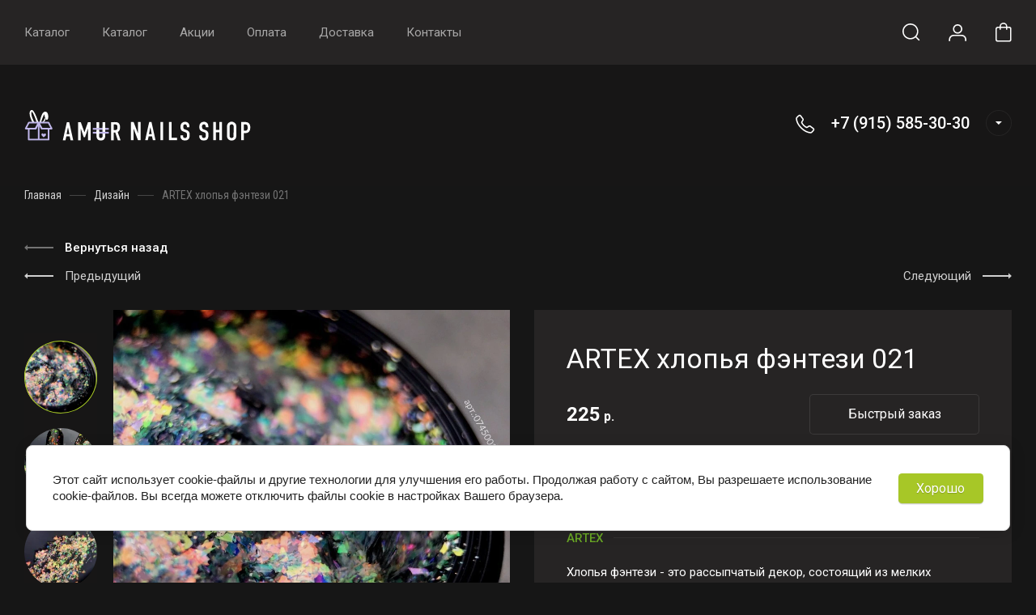

--- FILE ---
content_type: text/html; charset=utf-8
request_url: https://amur-nails.ru/magazin/product/artex-hlopya-fentezi-021
body_size: 31405
content:
<!DOCTYPE html>
<html lang="ru" class="" style="opacity: 0;">
<link rel="stylesheet" href="/t/v7012/images/css/redesign.scss.css">	
<head>
<meta charset="utf-8">
<meta name="robots" content="all">
<title>ARTEX хлопья фэнтези 021 купить в интернет магазине|amur-nails.ru</title>
<meta name="description" content="Купить Артекс хлопья фентези 021 по выгодной цене 225 рублей в магазине амур нэилс, быстрая доставка по России от 219 рублей">
<meta name="keywords" content="ARTEX хлопья фэнтези 021">
<meta name="SKYPE_TOOLBAR" content="SKYPE_TOOLBAR_PARSER_COMPATIBLE">
<meta name="viewport" content="width=device-width, initial-scale=1.0, maximum-scale=1.0, user-scalable=no">
<meta name="format-detection" content="telephone=no">
<meta http-equiv="x-rim-auto-match" content="none">


<script src="/g/libs/jquery/1.10.2/jquery.min.js" charset="utf-8"></script>


<style>
    	.new-top-panel{position:relative;padding:0 16px;display:none}@media (max-width: 767px){.new-top-panel{display:flex;justify-content:space-between}}.new-top-panel__burger span{position:relative;width:54px;height:54px;display:block;cursor:pointer;transition:all .3s;background-position:50%}.new-top-panel__contacts{position:relative;width:54px;height:54px;cursor:pointer;transition:all .3s;background-position:50%}.new-top-panel__search span{position:relative;width:54px;height:54px;display:block;cursor:pointer;transition:all .3s;background-position:50%}.new-top-panel__login span{position:relative;width:54px;height:54px;display:block;cursor:pointer;transition:all .3s;background-position:50%}.new-top-panel__cart{position:relative;width:54px;height:54px;display:block;cursor:pointer;transition:all .3s;background-position:50%}.new-top-panel__cart.active{background-position:50%}.new-top-panel__cart.active .new-top-panel__cart-amount{display:block}.new-top-panel__cart-amount{position:absolute;right:8px;bottom:10px;min-width:19px;height:19px;padding:0 2px;font-size:12px;line-height:19px;text-align:center;border-radius:50px;display:none}.new-header .new-header-top{position:relative;z-index:55}@media (max-width: 767px){.new-header .new-header-top{display:none}}.new-header .new-header-top__body{margin:0 auto;max-width:1290px;height:80px;display:flex;align-items:center;justify-content:space-between}.new-header .new-header-top__left{margin-left:-20px;flex:1 1 auto;display:flex;align-items:center}@media (max-width: 1260px){.new-header .new-header-top__left{position:static}}.new-header .new-header-top__right{flex:0 0 auto;display:flex;align-items:center}.new-header .new-header-top__logo{height:60px;width:100px;margin-right:30px;margin-left:-130px;display:flex;align-items:center;justify-content:center}@media (max-width: 1890px){.new-header .new-header-top__logo{position:relative;right:auto;top:auto;margin:0 20px;display:inline-flex}}@media (max-width: 1260px){.new-header .new-header-top__logo{position:absolute;left:50%;margin:0 0 0 -50px}}.new-header .new-header-top__logo img,.new-header .new-header-top__logo svg{max-width:100%;max-height:100%}.new-header .new-header-top__burger{display:none;position:relative;width:54px;height:54px;cursor:pointer;transition:all .3s}@media (max-width: 1260px){.new-header .new-header-top__burger{display:block;margin-right:3px;margin-left:4px}}.new-header .new-header-top__contacts{display:none;position:relative;width:54px;height:54px;cursor:pointer;transition:all .3s}@media (max-width: 1260px){.new-header .new-header-top__contacts{display:block}}.new-header .new-header-top .new-menu{flex-grow:1;font-size:0}@media (max-width: 1260px){.new-header .new-header-top .new-menu{display:none}}.new-header .new-header-top .new-menu .backItem,.new-header .new-header-top .new-menu .parentItem{display:none!important}.new-header .new-header-top .new-menu .new-menu-catalog .new-menu-catalog-first{padding:0!important}.new-header .new-header-top .new-menu__text{display:inline-block;vertical-align:top;padding:10px 0}.new-header .new-header-top .new-menu__label{display:inline-block;vertical-align:top;margin:0 0 0 5px;font-size:12px;line-height:1;font-weight:500;padding:4px 10px;border-radius:10px}.new-header .new-header-top .new-menu > li{vertical-align:top;display:inline-block}.new-header .new-header-top .new-menu > li > a{position:relative;padding:31px 20px;font-size:15px;line-height:18px;display:block;text-decoration:none;transition:all .3s}.new-header .new-header-top .new-menu > li > ul{position:absolute;top:100%;left:0;right:0;display:none;padding:0 30px}.new-header .new-header-top .new-menu > li .new-extra-wrapper,.new-header .new-header-top .new-menu > li .row-extra-wrapper{padding:30px 0;display:flex;flex-wrap:wrap;margin:0 auto;max-width:1290px}.new-header .new-header-top .new-menu > li .new-extra-wrapper .new-extra-wrapper,.new-header .new-header-top .new-menu > li .row-extra-wrapper .new-extra-wrapper{display:block;padding:0}.new-header .new-header-top .new-menu > li .new-extra-wrapper li,.new-header .new-header-top .new-menu > li .row-extra-wrapper li{width:25%;display:block;padding-right:30px;margin-bottom:15px}.new-header .new-header-top .new-menu > li .new-extra-wrapper li a,.new-header .new-header-top .new-menu > li .row-extra-wrapper li a{position:relative;font-size:15px;line-height:18px;transition:all .3s;padding:10px 0;display:inline-block;text-decoration:none}.new-header .new-header-top .new-menu > li .new-extra-wrapper li ul,.new-header .new-header-top .new-menu > li .row-extra-wrapper li ul{position:relative;top:auto;left:auto;right:auto;display:block!important}.new-header .new-header-top .new-menu > li .new-extra-wrapper li ul li,.new-header .new-header-top .new-menu > li .row-extra-wrapper li ul li{width:100%;padding-right:0;margin-bottom:0}.new-header .new-header-top .new-menu > li .new-extra-wrapper li ul li a,.new-header .new-header-top .new-menu > li .row-extra-wrapper li ul li a{position:relative;font-size:14px;padding:7px 0}.new-header .new-header-top .new-menu > li .new-extra-wrapper li ul ul,.new-header .new-header-top .new-menu > li .row-extra-wrapper li ul ul{padding-left:15px}.new-header .new-header-top__search span{position:relative;width:54px;height:54px;display:block;cursor:pointer;transition:all .3s}.new-header .new-header-top__login{margin-left:3px}.new-header .new-header-top__login span{position:relative;width:54px;height:54px;display:block;cursor:pointer;transition:all .3s}.new-header .new-header-top__cart{margin-left:3px}.new-header .new-header-top #shop2-cart-preview .panel-cart{position:relative;min-width:54px;height:54px;display:block;cursor:pointer;transition:all .3s}.new-header .new-header-top #shop2-cart-preview .panel-cart.active{margin-right:14px}.new-header .new-header-top #shop2-cart-preview .panel-cart.active .panel-cart__amount{display:block}.new-header .new-header-top #shop2-cart-preview .panel-cart__amount{position:absolute;right:-14px;top:50%;margin-top:-11px;min-width:22px;height:22px;padding:0 2px;font-size:12px;line-height:22px;text-align:center;border-radius:50px;display:none}.new-header .new-header-bottom__body{padding:50px 0;margin:0 auto;max-width:1290px;display:flex;align-items:center}@media (max-width: 1260px){.new-header .new-header-bottom__body{padding:40px 0}}@media (max-width: 639px){.new-header .new-header-bottom__body{padding:20px 0}}.new-header .new-header-bottom__left{width:55%}@media (max-width: 1023px){.new-header .new-header-bottom__left{width:100%}}.new-header .new-header-bottom__right{width:45%}@media (max-width: 1023px){.new-header .new-header-bottom__right{display:none}}.new-header .new-header-bottom .header-info__top{display:flex;align-items:center}.new-header .new-header-bottom .header-info__bottom{display:none}@media (max-width: 639px){.new-header .new-header-bottom .header-info__bottom{display:block;margin:15px 0 0}}.new-header .new-header-bottom .header-info__bottom .header-info__desc{display:block;font-size:14px;font-weight:500;line-height:16px;margin:0}.new-header .new-header-bottom .header-info__bottom .header-info__text{display:block;font-size:14px;line-height:1.34;margin:10px 0 0}.new-header .new-header-bottom .header-info__logo{margin-right:60px}@media (max-width: 1023px){.new-header .new-header-bottom .header-info__logo{margin-right:30px}}@media (max-width: 639px){.new-header .new-header-bottom .header-info__logo{margin-right:16px}}.new-header .new-header-bottom .header-info__logo-link{display:block;width:160px;height:160px;font-size:0;overflow:hidden;border-radius:50%;text-decoration:none;background-size:cover;background-position:50%;background-repeat:no-repeat}@media (max-width: 767px){.new-header .new-header-bottom .header-info__logo-link{width:120px;height:120px}}@media (max-width: 639px){.new-header .new-header-bottom .header-info__logo-link{width:82px;height:82px}}.new-header .new-header-bottom .header-info__name{font-size:30px;line-height:1.1}@media (max-width: 639px){.new-header .new-header-bottom .header-info__name{font-size:18px;font-weight:500}}.new-header .new-header-bottom .header-info__name-link{color:inherit;text-decoration:none}.new-header .new-header-bottom .header-info__desc{margin-top:5px;font-size:18px;line-height:21px}@media (max-width: 639px){.new-header .new-header-bottom .header-info__desc{display:none}}.new-header .new-header-bottom .header-info__text{margin-top:18px;font-size:14px;line-height:134%}@media (max-width: 639px){.new-header .new-header-bottom .header-info__text{display:none}}.new-header .new-header-bottom .header-info__text p{margin:0}.new-header .new-header-bottom .header-contacts{display:flex;justify-content:flex-end}.new-header .new-header-bottom .header-contacts__btn{position:relative;margin-left:20px;width:32px;height:32px;font-size:0;cursor:pointer;border-radius:50%}.new-header .new-header-bottom .header-contacts__items{position:relative;padding-left:44px;vertical-align:top;display:inline-block}.new-header .new-header-bottom .header-contacts__items:before{position:absolute;content:'';top:-1px;left:0;width:24px;height:24px}.new-header .new-header-bottom .header-contacts__item{margin-bottom:10px}.new-header .new-header-bottom .header-contacts__item:last-of-type{margin-bottom:0}.new-header .new-header-bottom .header-contacts__number{font-size:21px;font-weight:500;line-height:100%;text-decoration:none}.new-header .new-header-bottom .header-contacts__number a{color:inherit;text-decoration:none}.new-header .new-header-bottom .header-contacts__subtitle{font-size:15px;font-weight:400;line-height:18px;margin-top:3px}.new-header .new-header-bottom-2__body{padding:50px 0;display:flex;align-items:center;margin:0 auto;max-width:1290px}@media (max-width: 1260px){.new-header .new-header-bottom-2__body{padding:40px 0}}@media (max-width: 639px){.new-header .new-header-bottom-2__body{padding:20px 0}}.new-header .new-header-bottom-2__left{width:33%}@media (max-width: 1260px){.new-header .new-header-bottom-2__left{display:none}}.new-header .new-header-bottom-2__center{width:34%;text-align:center}@media (max-width: 1260px){.new-header .new-header-bottom-2__center{width:100%}}.new-header .new-header-bottom-2__right{text-align:right;width:33%}@media (max-width: 1260px){.new-header .new-header-bottom-2__right{display:none}}.new-header .new-header-bottom-2 .header-info2__logo{font-size:0;line-height:0;margin:0 0 15px}.new-header .new-header-bottom-2 .header-info2__logo-link{display:inline-block;font-size:0;text-decoration:none;background-size:contain;background-position:50%;background-repeat:no-repeat}.new-header .new-header-bottom-2 .header-info2__logo-link img,.new-header .new-header-bottom-2 .header-info2__logo-link svg{max-width:100%}.new-header .new-header-bottom-2 .header-info2__name{font-size:30px;line-height:110%}@media (max-width: 639px){.new-header .new-header-bottom-2 .header-info2__name{font-size:18px;font-weight:500}}.new-header .new-header-bottom-2 .header-info2__name-link{color:inherit;text-decoration:none}.new-header .new-header-bottom-2 .header-info2__desc{margin-top:5px;font-size:18px;line-height:21px}@media (max-width: 639px){.new-header .new-header-bottom-2 .header-info2__desc{font-size:14px;line-height:1.34}}.new-header .new-header-bottom-2 .new-social__items{display:flex;flex-wrap:wrap;align-items:center;margin:0 0 0 -4px}.new-header .new-header-bottom-2 .new-social__item{width:44px;height:44px;margin:4px;transition:all .3s}.new-header .new-header-bottom-2 .new-social__item:hover{transform:translate(0,-3px)}.new-header .new-header-bottom-2 .header-contacts{display:flex;justify-content:flex-end}.new-header .new-header-bottom-2 .header-contacts__btn{position:relative;margin-left:20px;width:32px;height:32px;font-size:0;cursor:pointer;border-radius:50%}.new-header .new-header-bottom-2 .header-contacts__items{position:relative;padding-left:44px;vertical-align:top;display:inline-block}.new-header .new-header-bottom-2 .header-contacts__items:before{position:absolute;content:'';top:-1px;left:0;width:24px;height:24px}.new-header .new-header-bottom-2 .header-contacts__item{margin-bottom:10px}.new-header .new-header-bottom-2 .header-contacts__item:last-of-type{margin-bottom:0}.new-header .new-header-bottom-2 .header-contacts__number{font-size:21px;font-weight:500;line-height:100%;text-decoration:none}.new-header .new-header-bottom-2 .header-contacts__number a{color:inherit;text-decoration:none}.new-header .new-header-bottom-2 .header-contacts__subtitle{font-size:15px;font-weight:400;line-height:18px;margin-top:3px}.new-folders-block{margin-top:0!important;padding-bottom:80px}@media (max-width: 1260px){.new-folders-block{margin-top:0!important}}@media (max-width: 1023px){.new-folders-block{margin-top:0!important;padding-top:30px;padding-bottom:30px}}@media (max-width: 639px){.new-folders-block{padding-top:20px;padding-bottom:20px}}.new-folders-block:hover .slick-next,.new-folders-block:hover .slick-prev{display:block!important}.new-folders-block.hide_image_folder{padding-bottom:46px}@media (max-width: 1023px){.new-folders-block.hide_image_folder{padding-bottom:30px}}@media (max-width: 639px){.new-folders-block.hide_image_folder{padding-bottom:20px}}.new-folders-block.hide_image_folder .new-folders-block__items{display:flex;flex-wrap:wrap;justify-content:center;margin-left:-7px}@media (max-width: 1023px){.new-folders-block.hide_image_folder .new-folders-block__items{flex-wrap:nowrap;justify-content:flex-start;margin:0 -30px}}@media (max-width: 1023px) and (max-width: 767px){.new-folders-block.hide_image_folder .new-folders-block__items{margin:0 -16px}}.new-folders-block.hide_image_folder .new-folders-block__item{padding:0 7px 14px;width:auto}@media (max-width: 1023px){.new-folders-block.hide_image_folder .new-folders-block__item{padding-bottom:0}}@media (max-width: 767px){.new-folders-block.hide_image_folder .new-folders-block__item{padding:0 4px 14px}}@media (max-width: 1023px){.new-folders-block.hide_image_folder .new-folders-block__item:first-child{margin-left:23px}}@media (max-width: 767px){.new-folders-block.hide_image_folder .new-folders-block__item:first-child{margin-left:12px}}.new-folders-block.hide_image_folder .new-folders-block__item a.active .new-folders-block__text,.new-folders-block.hide_image_folder .new-folders-block__item a:hover .new-folders-block__text{box-shadow:none}.new-folders-block.hide_image_folder .new-folders-block__pic{display:none}.new-folders-block.hide_image_folder .new-folders-block__text{padding:13px 30px;border-radius:5px}@media (max-width: 1023px){.new-folders-block.hide_image_folder .new-folders-block__text{padding:13px 25px}}.new-folders-block.hide_image_folder .slick-next,.new-folders-block.hide_image_folder .slick-prev{top:50%;margin-top:-30px}.new-folders-block__inner{margin:0 auto;max-width:1290px}.new-folders-block .slick-next,.new-folders-block .slick-prev{position:absolute;top:12px;right:-75px;z-index:2;display:none!important}@media (max-width: 1580px){.new-folders-block .slick-next,.new-folders-block .slick-prev{right:-30px}}@media (max-width: 1260px){.new-folders-block .slick-next,.new-folders-block .slick-prev{display:block!important}}.new-folders-block .slick-prev{left:-75px;right:auto}@media (max-width: 1580px){.new-folders-block .slick-prev{left:-30px}}.new-folders-block__items:not(.slick-initialized){display:flex;overflow:auto}@media (max-width: 1023px){.new-folders-block__items:not(.slick-initialized){margin:0 -30px}}@media (max-width: 767px){.new-folders-block__items:not(.slick-initialized){margin:0 -16px}}.new-folders-block__items:not(.slick-initialized) .new-folders-block__item{flex-shrink:0}.new-folders-block__items.slick-initialized .new-folders-block__item:first-child{margin-left:0}.new-folders-block__item{width:120px;padding:0 10px;text-align:center}@media (max-width: 639px){.new-folders-block__item{width:76px;padding:0 5px}}.new-folders-block__item:first-child{margin:0 0 0 12px}@media (max-width: 639px){.new-folders-block__item:first-child{margin:0 0 0 7px}}.new-folders-block__item a{width:100%;text-align:center;vertical-align:top;display:inline-block;transition:all .3s}.new-folders-block__pic{position:relative;width:84px;height:84px;display:block;border-radius:50%;margin:1px auto 12px;transition:all .3s;background-size:cover;background-position:50%;background-repeat:no-repeat}@media (max-width: 639px){.new-folders-block__pic{width:62px;height:62px;margin:1px auto 8px}}.new-folders-block__pic.no-image{background-size:50%}.new-folders-block__pic:before{position:absolute;content:'';top:-1px;left:-1px;right:-1px;bottom:-1px;border-radius:50%;pointer-events:none;transition:all .3s}.new-folders-block__pic img{position:absolute;top:0;left:0;width:100%;height:100%;}.new-folders-block__text{display:inline-block;vertical-align:top;font-weight:500;font-size:15px;line-height:18px;width:100%;overflow:hidden;white-space:nowrap;text-overflow:ellipsis;transition:all .3s}@media (max-width: 639px){.new-folders-block__text{font-size:13px;line-height:1.34}}.slider-wrap{position:relative;max-width:100%;overflow:hidden;margin-left:auto;margin-right:auto}.slider-wrap + .site-main{margin-top:0!important}.slider-wrap .w-slider-arrow-left,.slider-wrap .w-slider-arrow-right{bottom:35px}.slider-wrap .slick-dots{position:absolute;left:30px;right:30px;bottom:5px;z-index:1;margin:0;padding:0;text-align:center}@media screen and (max-width: 767px){.slider-wrap .slick-dots{right:16px;left:16px;bottom:2px}}@media screen and (max-width: 410px){.slider-wrap .slick-dots li{margin:0 5px}.slider-wrap .slick-dots li button{width:5px;height:5px}}.slider-wrap .left_container{position:absolute;top:0;left:0;bottom:35px;width:calc(100vw - 1290px);-webkit-transform:translateX(-50%);-moz-transform:translateX(-50%);-ms-transform:translateX(-50%);-o-transform:translateX(-50%);transform:translateX(-50%)}@media screen and (max-width: 1420px){.slider-wrap .left_container{display:none}}.slider-wrap .left_container .header-slider__pic{position:absolute;left:0;right:0;top:0;bottom:0;-webkit-transition:all .3s;-moz-transition:all .3s;-o-transition:all .3s;-ms-transition:all .3s;transition:all .3s;-webkit-transform:translate(-100%,0);-moz-transform:translate(-100%,0);-ms-transform:translate(-100%,0);-o-transform:translate(-100%,0);transform:translate(-100%,0)}.slider-wrap .left_container .header-slider__pic.active{-webkit-transition:all .4s;-moz-transition:all .4s;-o-transition:all .4s;-ms-transition:all .4s;transition:all .4s;opacity:0}.slider-wrap .left_container .header-slider__pic.hover{-webkit-transition:all .5s;-moz-transition:all .5s;-o-transition:all .5s;-ms-transition:all .5s;transition:all .5s;-webkit-transform:translate(0,0);-moz-transform:translate(0,0);-ms-transform:translate(0,0);-o-transform:translate(0,0);transform:translate(0,0)}.slider-wrap .left_container .header-slider__pic.hover:before{opacity:0}.slider-wrap .left_container .header-slider__pic:before{position:absolute;left:0;right:0;top:0;bottom:0;content:'';-webkit-transition:all .6s;-moz-transition:all .6s;-o-transition:all .6s;-ms-transition:all .6s;transition:all .6s}.slider-wrap .right_container{position:absolute;top:0;right:0;bottom:35px;width:calc(100vw - 1290px);-webkit-transform:translateX(50%);-moz-transform:translateX(50%);-ms-transform:translateX(50%);-o-transform:translateX(50%);transform:translateX(50%)}@media screen and (max-width: 1420px){.slider-wrap .right_container{display:none}}.slider-wrap .right_container .header-slider__pic{position:absolute;left:0;right:0;top:0;bottom:0;-webkit-transition:all .3s;-moz-transition:all .3s;-o-transition:all .3s;-ms-transition:all .3s;transition:all .3s;-webkit-transform:translate(100%,0);-moz-transform:translate(100%,0);-ms-transform:translate(100%,0);-o-transform:translate(100%,0);transform:translate(100%,0)}.slider-wrap .right_container .header-slider__pic.active{-webkit-transition:all .4s;-moz-transition:all .4s;-o-transition:all .4s;-ms-transition:all .4s;transition:all .4s;opacity:0}.slider-wrap .right_container .header-slider__pic.hover{-webkit-transition:all .3s;-moz-transition:all .3s;-o-transition:all .3s;-ms-transition:all .3s;transition:all .3s;-webkit-transform:translate(0,0);-moz-transform:translate(0,0);-ms-transform:translate(0,0);-o-transform:translate(0,0);transform:translate(0,0)}.slider-wrap .right_container .header-slider__pic.hover:before{opacity:0}.slider-wrap .right_container .header-slider__pic:before{position:absolute;left:0;right:0;top:0;bottom:0;content:'';-webkit-transition:all .6s;-moz-transition:all .6s;-o-transition:all .6s;-ms-transition:all .6s;transition:all .6s}.slider-wrap .slick-slide{width:1290px}.slider-wrap .header-slider__pic{position:absolute;top:0;left:0;right:0;bottom:0;background-position:50%;background-size:cover;background-repeat:no-repeat}@media (max-width: 479px){.slider-wrap .header-slider__pic{height:auto;font-size:0;padding-top:50%;position:relative}}.slider-wrap .header-slider__pic.has_dark_bg:after{position:absolute;content:'';top:0;left:0;right:0;bottom:0;pointer-events:none}.head-slider__mask{overflow:hidden;white-space:normal;padding:0 0 35px}@media (max-width: 767px){.head-slider__mask{padding-bottom:24px}}.head-slider__item{position:relative;height:580px;width:1290px;margin-right:auto;margin-left:auto;background-position:50% 50%;background-size:cover;background-repeat:no-repeat}@media screen and (max-width: 1023px){.head-slider__item{height:460px}}@media screen and (max-width: 767px){.head-slider__item{height:420px}}@media screen and (max-width: 479px){.head-slider__item{height:auto}}.head-slider{position:relative;display:block;height:auto;max-width:1290px;margin-right:auto;margin-left:auto;-webkit-box-align:end;-webkit-align-items:flex-end;-ms-flex-align:end;align-items:flex-end;background-color:transparent}@media screen and (max-width: 1420px){.head-slider{max-width:100%}}@media screen and (max-width: 767px){.head-slider__arrows{display:none}}
    </style>


	<link rel="stylesheet" href="/g/css/styles_articles_tpl.css">
<link rel="stylesheet" href="/g/libs/lightgallery-proxy-to-hs/lightgallery.proxy.to.hs.min.css" media="all" async>
<script src="/g/libs/lightgallery-proxy-to-hs/lightgallery.proxy.to.hs.stub.min.js"></script>
<script src="/g/libs/lightgallery-proxy-to-hs/lightgallery.proxy.to.hs.js" async></script>

            <!-- 46b9544ffa2e5e73c3c971fe2ede35a5 -->
            <script src='/shared/s3/js/lang/ru.js'></script>
            <script src='/shared/s3/js/common.min.js'></script>
        <link rel='stylesheet' type='text/css' href='/shared/s3/css/calendar.css' /><link rel="icon" href="/favicon.png" type="image/png">

<!--s3_require-->
<link rel="stylesheet" href="/g/basestyle/1.0.1/user/user.css" type="text/css"/>
<link rel="stylesheet" href="/g/basestyle/1.0.1/cookie.message/cookie.message.css" type="text/css"/>
<link rel="stylesheet" href="/g/basestyle/1.0.1/user/user.green.css" type="text/css"/>
<script type="text/javascript" src="/g/basestyle/1.0.1/user/user.js" async></script>
<script type="text/javascript" src="/g/libs/jquery/2.2.4/jquery-2.2.4.min.js"></script>
<link rel="stylesheet" href="/g/s3/lp/lpc.v4/css/styles.css" type="text/css"/>
<link rel="stylesheet" href="/g/s3/lp/cookie.message/__landing_page_content_global.css" type="text/css"/>
<link rel="stylesheet" href="/g/s3/lp/cookie.message/colors_lpc.css" type="text/css"/>
<link rel="stylesheet" href="/g/basestyle/1.0.1/cookie.message/cookie.message.green.css" type="text/css"/>
<script type="text/javascript" src="/g/basestyle/1.0.1/cookie.message/cookie.message.js" async></script>
<!--/s3_require-->

<link rel='stylesheet' type='text/css' href='/t/images/__csspatch/1/patch.css'/>

<!--s3_goal-->
<script src="/g/s3/goal/1.0.0/s3.goal.js"></script>
<script>new s3.Goal({map:{"50709":{"goal_id":"50709","object_id":"5674909","event":"submit","system":"metrika","label":"3ecfc973e4527646","code":"anketa"},"431304":{"goal_id":"431304","object_id":"18524102","event":"submit","system":"metrika","label":"5530a14f4d73b808","code":"anketa"},"431504":{"goal_id":"431504","object_id":"18523902","event":"submit","system":"metrika","label":"a3255e2acfea9b9c","code":"anketa"}}, goals: [], ecommerce:[]});</script>
<!--/s3_goal-->
			
		
		
		
			<link rel="stylesheet" type="text/css" href="/g/shop2v2/default/css/theme.less.css">		
			<script type="text/javascript" src="/g/printme.js"></script>
		<script type="text/javascript" src="/g/shop2v2/default/js/tpl.js"></script>
		<script type="text/javascript" src="/g/shop2v2/default/js/baron.min.js"></script>
		
			<script type="text/javascript" src="/g/shop2v2/default/js/shop2.2.js"></script>
		
	<script type="text/javascript">shop2.init({"productRefs": [],"apiHash": {"getPromoProducts":"efcbbd0aa4e92f8547340f986035fd34","getSearchMatches":"4be4b8f28c050c826e280f4799d16f9f","getFolderCustomFields":"617205c8faeb028e21ca5e7b8cfe8b32","getProductListItem":"ecbfdd63cd70f3a2eb6c16ade41c65ae","cartAddItem":"037b799c0226ec87e4d416c70713a578","cartRemoveItem":"58c4c6288b138c12e0f94cb89da66f82","cartUpdate":"ffa9bc7d5ba78696db3015d01d9562a4","cartRemoveCoupon":"d5d454285ddcaa5b0c1206ca6731e61f","cartAddCoupon":"1c1ef4ec4d9e95896888abb86a021394","deliveryCalc":"f1d518c7a847fa1c2013511afa3f786e","printOrder":"0de77adea44b4b7fba122459d632f5ea","cancelOrder":"02e21f4b2468829b4db056060306fb99","cancelOrderNotify":"19e2560d15a4fa128d118232a0356665","repeatOrder":"8361c91b00ceb59d77326bfd2e060f30","paymentMethods":"0905fcb51dedddd90a2fe94869db658a","compare":"e52498ea2972c8ad78ac74cbc020e2c0"},"hash": null,"verId": 3066147,"mode": "product","step": "","uri": "/magazin","IMAGES_DIR": "/d/","my": {"gr_special_placeholder":true,"gr_multi_new_login":true,"gr_pluso_title":"\u041f\u043e\u0434\u0435\u043b\u0438\u0442\u044c\u0441\u044f","gr_additional_work_btn":true,"gr_shop2_msg":true,"gr_buy_btn_data_url":true,"gr_enable_images_settings":true,"gr_product_quick_view":true,"gr_new_instafeed":true,"on_shop2_btn":true,"gr_inst_shop":true,"show_sections":false,"buy_alias":"\u0412 \u043a\u043e\u0440\u0437\u0438\u043d\u0443","gr_hide_no_amount_rating":true,"gr_prod_nav_after_tabs":true,"buy_mod":true,"gr_hide_params_compare":false,"gr_pagelist_last_mobile":true,"gr_by_price_desc":"\u0421\u043d\u0430\u0447\u0430\u043b\u0430 \u0434\u043e\u0440\u043e\u0433\u0438\u0435","gr_by_price_asc":"\u0421\u043d\u0430\u0447\u0430\u043b\u0430 \u0434\u0435\u0448\u0435\u0432\u044b\u0435","gr_by_name_asc":"\u041d\u0430\u0437\u0432\u0430\u043d\u0438\u0435 A-\u042f","gr_by_name_desc":"\u041d\u0430\u0437\u0432\u0430\u043d\u0438\u0435 \u042f-\u0410","gr_filter_remodal":true,"gr_no_hide_filter_btn":true,"gr_cart_image_wrap":true,"gr_card_thumb_width":1200,"gr_card_thumb_height":1200,"gr_enable_img_settings":true,"gr_show_price_in_pricelist":true,"no_width_wave":true,"gr_hide_background_image":true,"gr_search_old_color":true,"buy_kind":true,"gr_thumb_height":"800","gr_thumb_width":"-","cart_image_width":"400","cart_image_height":"400","cart_other_image_width":"34","cart_other_image_height":"34","gr_vendor_in_cart":true,"gr_view_class":" view_hover view-2","gr_auth_placeholder":true,"gr_show_collcetions_amount":true,"gr_kinds_slider":true,"gr_cart_titles":false,"gr_search_range_slider":false,"gr_by_amount_desc":"\u041a\u043e\u043b-\u0432\u043e","gr_by_amount_asc":"\u041a\u043e\u043b-\u0432\u043e","gr_by_rating_desc":"\u0420\u0435\u0439\u0442\u0438\u043d\u0433","gr_by_rating_asc":"\u0420\u0435\u0439\u0442\u0438\u043d\u0433","gr_default_sorting_text":"\u041f\u043e \u0443\u043c\u043e\u043b\u0447\u0430\u043d\u0438\u044e","gr_pagelist_only_icons":true,"gr_filter_select_btn":"\u0412\u0441\u0435","gr_filter_sorting_by":"\u0421\u043e\u0440\u0442\u0438\u0440\u043e\u0432\u0430\u0442\u044c","gr_vendor_in_thumbs":true,"special_alias":"\u0410\u043a\u0446\u0438\u044f","new_alias":"\u041d\u043e\u0432\u0438\u043d\u043a\u0430","gr_card_slider_class":" vertical","gr_h1_in_column":true,"gr_product_one_click":"\u0411\u044b\u0441\u0442\u0440\u044b\u0439 \u0437\u0430\u043a\u0430\u0437","gr_leave_comment_btn":"\u041e\u0441\u0442\u0430\u0432\u0438\u0442\u044c \u043e\u0442\u0437\u044b\u0432","gr_compare_class":" no_class","gr_to_compare_text":"\u0421\u0440\u0430\u0432\u043d\u0438\u0442\u044c","gr_add_to_compare_text":"\u041a \u0441\u0440\u0430\u0432\u043d\u0435\u043d\u0438\u044e","gr_login_placeholered":true,"hide_in_search":["text"],"gr_show_options_text":"\u041f\u0430\u0440\u0430\u043c\u0435\u0442\u0440\u044b","gr_cart_show_options_text":"\u041f\u043e\u043a\u0430\u0437\u0430\u0442\u044c","gr_cart_auth_remodal":true,"gr_cart_reg_placeholder":true,"gr_comments_placeholdered":true,"gr_search_floats_placeholder":false,"gr_show_color_btn":true,"gr_search_floats_titles":true,"gr_filter_max_count":5,"gr_filter_only_field_title":true,"gr_pagelist_has_del":true,"gr_pagelist_lazy_load":true,"lazy_load_subpages":true,"gr_cart_preview_version":"2.2.110-insta-shop-new-cart-preview","gr_product_template_name":"shop2.2.110-multi-shop-product-list-thumbs.tpl","gr_filter_version":"global:shop2.2.110-insta-shop-filter.tpl","gr_product_page_version":"global:shop2.2.110-multi-shop-product.tpl","gr_product_item_desc":"global:shop2.2.110-multi-shop-product-item-desc.tpl","gr_cart_page_version":"global:shop2.2.110-multi-shop-cart.tpl","gr_collections_item":"global:shop2.2.110-multi-shop-product-item-collections.tpl","gr_compare_page_version":"global:shop2.2.110-insta-shop-compare.tpl","new_instagram_fix":true,"accessory":"\u0421 \u044d\u0442\u0438\u043c \u0442\u043e\u0432\u0430\u0440\u043e\u043c \u043f\u043e\u043a\u0443\u043f\u0430\u044e\u0442"},"shop2_cart_order_payments": 5,"cf_margin_price_enabled": 0,"maps_yandex_key":"","maps_google_key":""});shop2.delivery.deligate = true;</script>
<style type="text/css">.product-item-thumb {width: 450px;}.product-item-thumb .product-image, .product-item-simple .product-image {height: 450px;width: 450px;}.product-item-thumb .product-amount .amount-title {width: 354px;}.product-item-thumb .product-price {width: 400px;}.shop2-product .product-side-l {width: 450px;}.shop2-product .product-image {height: 450px;width: 450px;}.shop2-product .product-thumbnails li {width: 140px;height: 140px;}</style>

		    <link rel="stylesheet" href="/g/templates/shop2/2.110.2/insta-shop/multi-shop/themes/theme14/theme.scss.css">
	
<link rel="stylesheet" href="/g/libs/lightgallery/v1.6.8/lightgallery.min.css">
<link rel="stylesheet" href="/g/templates/shop2/2.110.2/insta-shop/multi-shop/css/global_styles/global_styles.css">
<link rel="stylesheet" href="/g/libs/jquery-popover/0.0.4/jquery.popover.css">



<link rel="stylesheet" href="/t/v7012/images/site.addons.scss.css">
<link rel="stylesheet" href="/t/v7012/images/site.addons2.scss.css">
<link rel="stylesheet" href="/t/v7012/images/site.bonus.scss.css">
</head><link rel="stylesheet" href="/t/v7012/images/css/site_addons.scss.css">
<link rel="stylesheet" href="/t/v7012/images/css/bdr_styles.scss.css">
<link href="https://fonts.googleapis.com/css2?family=Roboto+Condensed:wght@300;400;700&display=swap" rel="stylesheet">
<body class="site body new_folders_mod new_site_icons new_site_wrapper animate_cart">
	
	
		<script>
			$(function(){
				setTimeout(function(){
					$('html').css('opacity', '1');
				}, 1000);
			});
		</script>
	
	
    <div class="site__wrapper">
    	
    	    	
    	        
        		        
        <div class="new-top-panel not_fixed_header">
			<div class="new-top-panel__burger"><span>&nbsp;</span></div>
							<div class="new-top-panel__contacts" data-remodal-target="contacts-popup"><span>&nbsp;</span></div>
						<div class="new-top-panel__search" data-remodal-target="search-form"><span>&nbsp;</span></div>			<div class="new-top-panel__login" data-remodal-target="login-form"><span>&nbsp;</span></div>			<div class="gr-cart-popup-btn new-top-panel__cart block_no_events" data-href="/magazin/cart">
				<span class="gr-cart-total-amount new-top-panel__cart-amount">0</span>
			</div>
		</div>

		
				
		
					<div class="remodal cart-remodal" data-remodal-id="cart-preview-popup" role="dialog" data-remodal-options="hashTracking: false">
	<button data-remodal-action="close" class="gr-icon-btn remodal-close-btn">
		<span>Закрыть</span>
	</button>
	<div class="cart-remodal__body"></div>
</div>				
		
									<div class="gr-cart-popup-btn fixed-cart-button block_no_events">
					<div class="fixed-cart-button__text">
						<span class="fixed-cart-amount gr-cart-total-amount">0</span>
						<span class="fixed-cart-sum">0 <span>р.</span></span>
					</div>
				</div>
							<header class="new-header">
			<div class="new-header__inner">
								<div class="new-header-top block_padding not_fixed_header">
					<div class="new-header-top__body">
						<div class="new-header-top__left">
							<div class="new-header-top__burger">&nbsp;</div>
															<div class="new-header-top__contacts" data-remodal-target="contacts-popup">&nbsp;</div>
														
														
		                    <ul class="new-menu menu-default">
		                    	<li class="new-menu-catalog">
									<a href="/magazin" class="opened">Каталог</a>
																			<ul class="new-top-folders custom-scroll scroll-width-thin menu-default">
								            								                								            								                								
								                    								
								                    								                        <li class="has">
								                        	<a class="new-menu-catalog-first" href="/magazin/folder/brendy">
								                        		<span class="new-menu__text">Бренды</span>
								                        									                        		</a>
								                    								
																		        														                    								
								                								            								                								
								                    								                        								                            <ul>
								                            	<li class="backItem"><ins>Назад</ins></li>
			                        							<li class="parentItem">
			                        								<a href="/magazin/folder/brendy">Бренды</a>
			                        								<a class="parent-link" href="/magazin/folder/brendy">Смотреть все</a>
			                        							</li>
								                        								                    								
								                    								                        <li class="">
								                        	<a href="/brend/4blank">4BLANC</a>
								                    								
																		        														                    								
								                								            								                								
								                    								                        								                            </li>
								                            								                        								                    								
								                    								                        <li class="">
								                        	<a href="/magazin/folder/acca-kappa">ACCA KAPPA</a>
								                    								
																		        														                    								
								                								            								                								
								                    								                        								                            </li>
								                            								                        								                    								
								                    								                        <li class="">
								                        	<a href="/brend/american-creator">AMERICAN CREATOR</a>
								                    								
																		        														                    								
								                								            								                								
								                    								                        								                            </li>
								                            								                        								                    								
								                    								                        <li class="">
								                        	<a href="/brend/artex">ARTEX</a>
								                    								
																		        														                    								
								                								            								                								
								                    								                        								                            </li>
								                            								                        								                    								
								                    								                        <li class="">
								                        	<a href="/brend/atis">ATIS</a>
								                    								
																		        														                    								
								                								            								                								
								                    								                        								                            </li>
								                            								                        								                    								
								                    								                        <li class="">
								                        	<a href="/brend/codyson">CODYSON</a>
								                    								
																		        														                    								
								                								            								                								
								                    								                        								                            </li>
								                            								                        								                    								
								                    								                        <li class="">
								                        	<a href="/brend/davines">DAVINES</a>
								                    								
																		        														                    								
								                								            								                								
								                    								                        								                            </li>
								                            								                        								                    								
								                    								                        <li class="">
								                        	<a href="/brend/diva">DIVA</a>
								                    								
																		        														                    								
								                								            								                								
								                    								                        								                            </li>
								                            								                        								                    								
								                    								                        <li class="">
								                        	<a href="/brend/ell-lourel">ELL LOUREL</a>
								                    								
																		        														                    								
								                								            								                								
								                    								                        								                            </li>
								                            								                        								                    								
								                    								                        <li class="">
								                        	<a href="/brend/fragrart">FRAGRART</a>
								                    								
																		        														                    								
								                								            								                								
								                    								                        								                            </li>
								                            								                        								                    								
								                    								                        <li class="">
								                        	<a href="/brend/go-stamp">GO!STAMP</a>
								                    								
																		        														                    								
								                								            								                								
								                    								                        								                            </li>
								                            								                        								                    								
								                    								                        <li class="">
								                        	<a href="/brend/grape">GRAPE</a>
								                    								
																		        														                    								
								                								            								                								
								                    								                        								                            </li>
								                            								                        								                    								
								                    								                        <li class="">
								                        	<a href="/brend/hempz">HEMPZ</a>
								                    								
																		        														                    								
								                								            								                								
								                    								                        								                            </li>
								                            								                        								                    								
								                    								                        <li class="">
								                        	<a href="/brend/imenka">IMENKA</a>
								                    								
																		        														                    								
								                								            								                								
								                    								                        								                            </li>
								                            								                        								                    								
								                    								                        <li class="">
								                        	<a href="/brend/iq-beauty">IQ BEAUTY</a>
								                    								
																		        														                    								
								                								            								                								
								                    								                        								                            </li>
								                            								                        								                    								
								                    								                        <li class="">
								                        	<a href="/brend/kaori">KAORI</a>
								                    								
																		        														                    								
								                								            								                								
								                    								                        								                            </li>
								                            								                        								                    								
								                    								                        <li class="">
								                        	<a href="/magazin/folder/koto">KOTO</a>
								                    								
																		        														                    								
								                								            								                								
								                    								                        								                            </li>
								                            								                        								                    								
								                    								                        <li class="">
								                        	<a href="/brend/lesly">LESLY</a>
								                    								
																		        														                    								
								                								            								                								
								                    								                        								                            </li>
								                            								                        								                    								
								                    								                        <li class="">
								                        	<a href="/brend/linto">LINTO</a>
								                    								
																		        														                    								
								                								            								                								
								                    								                        								                            </li>
								                            								                        								                    								
								                    								                        <li class="">
								                        	<a href="/brend/marathon">MARATHON</a>
								                    								
																		        														                    								
								                								            								                								
								                    								                        								                            </li>
								                            								                        								                    								
								                    								                        <li class="">
								                        	<a href="/brend/marvis">MARVIS</a>
								                    								
																		        														                    								
								                								            								                								
								                    								                        								                            </li>
								                            								                        								                    								
								                    								                        <li class="">
								                        	<a href="/brend/mertz">MERTZ</a>
								                    								
																		        														                    								
								                								            								                								
								                    								                        								                            </li>
								                            								                        								                    								
								                    								                        <li class="">
								                        	<a href="/brend/monkey">MONKEY</a>
								                    								
																		        														                    								
								                								            								                								
								                    								                        								                            </li>
								                            								                        								                    								
								                    								                        <li class="">
								                        	<a href="/brend/nippon-nippers">NIPPON NIPPERS</a>
								                    								
																		        														                    								
								                								            								                								
								                    								                        								                            </li>
								                            								                        								                    								
								                    								                        <li class="">
								                        	<a href="/brend/onenail">ONENAIL</a>
								                    								
																		        														                    								
								                								            								                								
								                    								                        								                            </li>
								                            								                        								                    								
								                    								                        <li class="">
								                        	<a href="/brend/roubloff">ROUBLOFF</a>
								                    								
																		        														                    								
								                								            								                								
								                    								                        								                            </li>
								                            								                        								                    								
								                    								                        <li class="">
								                        	<a href="/brend/shik">SHIK</a>
								                    								
																		        														                    								
								                								            								                								
								                    								                        								                            </li>
								                            								                        								                    								
								                    								                        <li class="">
								                        	<a href="/brand/sota">SOTA</a>
								                    								
																		        														                    								
								                								            								                								
								                    								                        								                            </li>
								                            								                        								                    								
								                    								                        <li class="">
								                        	<a href="/brend/staleks">STALEKS</a>
								                    								
																		        														                    								
								                								            								                								
								                    								                        								                            </li>
								                            								                        								                    								
								                    								                        <li class="">
								                        	<a href="/brend/straderm">STRADERM</a>
								                    								
																		        														                    								
								                								            								                								
								                    								                        								                            </li>
								                            								                        								                    								
								                    								                        <li class="">
								                        	<a href="/brend/swarovski">SWAROVSKI</a>
								                    								
																		        														                    								
								                								            								                								
								                    								                        								                            </li>
								                            								                        								                    								
								                    								                        <li class="">
								                        	<a href="/brend/verakso">VERAKSO</a>
								                    								
																		        														                    								
								                								            								                								
								                    								                        								                            </li>
								                            								                        								                    								
								                    								                        <li class="">
								                        	<a href="/brend/villa-buti">VILLA BUTI</a>
								                    								
																		        														                    								
								                								            								                								
								                    								                        								                            </li>
								                            								                        								                    								
								                    								                        <li class="">
								                        	<a href="/brend/yoko">YOKO</a>
								                    								
																		        														                    								
								                								            								                								
								                    								                        								                            </li>
								                            								                        								                    								
								                    								                        <li class="">
								                        	<a href="/brend/zatochka-msk">ZATOCHKA MSK</a>
								                    								
																		        														                    								
								                								            								                								
								                    								                        								                            </li>
								                            								                        								                    								
								                    								                        <li class="">
								                        	<a href="/brend/kmiz">КМИЗ</a>
								                    								
																		        														                    								
								                								            								                								
								                    								                        								                            </li>
								                            								                        								                    								
								                    								                        <li class="">
								                        	<a href="/brend/medtest">МЕДТЕСТ</a>
								                    								
																		        														                    								
								                								            								                								
								                    								                        								                            </li>
								                            								                        								                    								
								                    								                        <li class="">
								                        	<a href="/brend/ferroplast">ФЕРРОПЛАСТ</a>
								                    								
																		        														                    								
								                								            								                								
								                    								                        								                            </li>
								                            								                        								                    								
								                    								                        <li class="">
								                        	<a href="/magazin/folder/mirrose">MIRROSE</a>
								                    								
																		        														                    								
								                								            								                								
								                    								                        								                            </li>
								                            								                                </ul>
								                                </li>
								                            								                        								                    								
								                    								                        <li class="">
								                        	<a class="new-menu-catalog-first" href="/magazin/folder/outlet">
								                        		<span class="new-menu__text">OUTLET %</span>
								                        									                        		</a>
								                    								
																		        														                    								
								                								            								                								
								                    								                        								                            </li>
								                            								                        								                    								
								                    								                        <li class="">
								                        	<a class="new-menu-catalog-first" href="/magazin/folder/idei-dlya-podarkov">
								                        		<span class="new-menu__text">Идеи для подарков</span>
								                        									                        		</a>
								                    								
																		        														                    								
								                								            								                								
								                    								                        								                            </li>
								                            								                        								                    								
								                    								                        <li class="">
								                        	<a class="new-menu-catalog-first" href="/magazin/folder/dekorativnaya-kosmetika">
								                        		<span class="new-menu__text">Декоративная косметика</span>
								                        									                        		</a>
								                    								
																		        														                    								
								                								            								                								
								                    								                        								                            </li>
								                            								                        								                    								
								                    								                        <li class="has">
								                        	<a class="new-menu-catalog-first" href="/magazin/folder/gel-laki">
								                        		<span class="new-menu__text">Гель-лаки, гели, лаки</span>
								                        									                        		</a>
								                    								
																		        														                    								
								                								            								                								
								                    								                        								                            <ul>
								                            	<li class="backItem"><ins>Назад</ins></li>
			                        							<li class="parentItem">
			                        								<a href="/magazin/folder/gel-laki">Гель-лаки, гели, лаки</a>
			                        								<a class="parent-link" href="/magazin/folder/gel-laki">Смотреть все</a>
			                        							</li>
								                        								                    								
								                    								                        <li class="has">
								                        	<a href="/magazin/folder/gel-laki-1">Гель-лаки</a>
								                    								
																		        														                    								
								                								            								                								
								                    								                        								                            <ul>
								                            	<li class="backItem"><ins>Назад</ins></li>
			                        							<li class="parentItem">
			                        								<a href="/magazin/folder/gel-laki-1">Гель-лаки</a>
			                        								<a class="parent-link" href="/magazin/folder/gel-laki-1">Смотреть все</a>
			                        							</li>
								                        								                    								
								                    								                        <li class="">
								                        	<a href="/folder/297125307">American Creator</a>
								                    								
																		        														                    								
								                								            								                								
								                    								                        								                            </li>
								                            								                        								                    								
								                    								                        <li class="">
								                        	<a href="/magazin/folder/diva">Diva</a>
								                    								
																		        														                    								
								                								            								                								
								                    								                        								                            </li>
								                            								                        								                    								
								                    								                        <li class="">
								                        	<a href="/magazin/folder/artex">ARTEX</a>
								                    								
																		        														                    								
								                								            								                								
								                    								                        								                            </li>
								                            								                        								                    								
								                    								                        <li class="">
								                        	<a href="/magazin/folder/ell-lourel">ELL LOUREL</a>
								                    								
																		        														                    								
								                								            								                								
								                    								                        								                            </li>
								                            								                        								                    								
								                    								                        <li class="">
								                        	<a href="/magazin/folder/grape">Grape</a>
								                    								
																		        														                    								
								                								            								                								
								                    								                        								                            </li>
								                            								                        								                    								
								                    								                        <li class="">
								                        	<a href="/magazin/folder/kinetics">Kinetics</a>
								                    								
																		        														                    								
								                								            								                								
								                    								                        								                            </li>
								                            								                        								                    								
								                    								                        <li class="">
								                        	<a href="/magazin/folder/linto">Linto</a>
								                    								
																		        														                    								
								                								            								                								
								                    								                        								                            </li>
								                            								                        								                    								
								                    								                        <li class="">
								                        	<a href="/magazin/folder/onenail">OneNail</a>
								                    								
																		        														                    								
								                								            								                								
								                    								                        								                            </li>
								                            								                        								                    								
								                    								                        <li class="">
								                        	<a href="/magazin/folder/sota">Sota</a>
								                    								
																		        														                    								
								                								            								                								
								                    								                        								                            </li>
								                            								                        								                    								
								                    								                        <li class="">
								                        	<a href="/magazin/folder/start">Start</a>
								                    								
																		        														                    								
								                								            								                								
								                    								                        								                            </li>
								                            								                                </ul>
								                                </li>
								                            								                        								                    								
								                    								                        <li class="has">
								                        	<a href="/magazin/folder/bazy">Базы</a>
								                    								
																		        														                    								
								                								            								                								
								                    								                        								                            <ul>
								                            	<li class="backItem"><ins>Назад</ins></li>
			                        							<li class="parentItem">
			                        								<a href="/magazin/folder/bazy">Базы</a>
			                        								<a class="parent-link" href="/magazin/folder/bazy">Смотреть все</a>
			                        							</li>
								                        								                    								
								                    								                        <li class="">
								                        	<a href="/magazin/folder/kamufliruyushchie-i-cvetnye">Камуфлирующие и цветные</a>
								                    								
																		        														                    								
								                								            								                								
								                    								                        								                            </li>
								                            								                        								                    								
								                    								                        <li class="">
								                        	<a href="/magazin/folder/prozrachnye">Прозрачные</a>
								                    								
																		        														                    								
								                								            								                								
								                    								                        								                            </li>
								                            								                                </ul>
								                                </li>
								                            								                        								                    								
								                    								                        <li class="has">
								                        	<a href="/magazin/folder/topy">Топы</a>
								                    								
																		        														                    								
								                								            								                								
								                    								                        								                            <ul>
								                            	<li class="backItem"><ins>Назад</ins></li>
			                        							<li class="parentItem">
			                        								<a href="/magazin/folder/topy">Топы</a>
			                        								<a class="parent-link" href="/magazin/folder/topy">Смотреть все</a>
			                        							</li>
								                        								                    								
								                    								                        <li class="">
								                        	<a href="/magazin/folder/glyancevye">Глянцевые</a>
								                    								
																		        														                    								
								                								            								                								
								                    								                        								                            </li>
								                            								                        								                    								
								                    								                        <li class="">
								                        	<a href="/magazin/folder/s-effektami">С эффектами</a>
								                    								
																		        														                    								
								                								            								                								
								                    								                        								                            </li>
								                            								                        								                    								
								                    								                        <li class="">
								                        	<a href="/magazin/folder/matovye">Матовые</a>
								                    								
																		        														                    								
								                								            								                								
								                    								                        								                            </li>
								                            								                                </ul>
								                                </li>
								                            								                        								                    								
								                    								                        <li class="has">
								                        	<a href="/magazin/folder/ukreplenie-i-narashchivanie">Укрепление и наращивание</a>
								                    								
																		        														                    								
								                								            								                								
								                    								                        								                            <ul>
								                            	<li class="backItem"><ins>Назад</ins></li>
			                        							<li class="parentItem">
			                        								<a href="/magazin/folder/ukreplenie-i-narashchivanie">Укрепление и наращивание</a>
			                        								<a class="parent-link" href="/magazin/folder/ukreplenie-i-narashchivanie">Смотреть все</a>
			                        							</li>
								                        								                    								
								                    								                        <li class="">
								                        	<a href="/magazin/folder/geli">Гели</a>
								                    								
																		        														                    								
								                								            								                								
								                    								                        								                            </li>
								                            								                        								                    								
								                    								                        <li class="">
								                        	<a href="/magazin/folder/akrigeli">Акригели</a>
								                    								
																		        														                    								
								                								            								                								
								                    								                        								                            </li>
								                            								                        								                    								
								                    								                        <li class="">
								                        	<a href="/magazin/folder/akrilovaya-pudra">Акриловая пудра</a>
								                    								
																		        														                    								
								                								            								                								
								                    								                        								                            </li>
								                            								                        								                    								
								                    								                        <li class="">
								                        	<a href="/magazin/folder/formy-dlya-narashchivaniya-1">Формы для наращивания</a>
								                    								
																		        														                    								
								                								            								                								
								                    								                        								                            </li>
								                            								                        								                    								
								                    								                        <li class="">
								                        	<a href="/magazin/folder/formy-dlya-narashchivaniya">Аксессуары для наращивания</a>
								                    								
																		        														                    								
								                								            								                								
								                    								                        								                            </li>
								                            								                                </ul>
								                                </li>
								                            								                        								                    								
								                    								                        <li class="has">
								                        	<a href="/magazin/folder/laki">Лаки</a>
								                    								
																		        														                    								
								                								            								                								
								                    								                        								                            <ul>
								                            	<li class="backItem"><ins>Назад</ins></li>
			                        							<li class="parentItem">
			                        								<a href="/magazin/folder/laki">Лаки</a>
			                        								<a class="parent-link" href="/magazin/folder/laki">Смотреть все</a>
			                        							</li>
								                        								                    								
								                    								                        <li class="">
								                        	<a href="/magazin/folder/cvetnye-laki">Цветные лаки</a>
								                    								
																		        														                    								
								                								            								                								
								                    								                        								                            </li>
								                            								                        								                    								
								                    								                        <li class="">
								                        	<a href="/magazin/folder/lechebnye-laki">Терапевтические лаки</a>
								                    								
																		        														                    								
								                								            								                								
								                    								                        								                            </li>
								                            								                        								                    								
								                    								                        <li class="">
								                        	<a href="/magazin/folder/topy-sushki">Базы, топы, сушки</a>
								                    								
																		        														                    								
								                								            								                								
								                    								                        								                            </li>
								                            								                                </ul>
								                                </li>
								                            								                                </ul>
								                                </li>
								                            								                        								                    								
								                    								                        <li class="has">
								                        	<a class="new-menu-catalog-first" href="/magazin/folder/instrumenty">
								                        		<span class="new-menu__text">Инструменты</span>
								                        									                        		</a>
								                    								
																		        														                    								
								                								            								                								
								                    								                        								                            <ul>
								                            	<li class="backItem"><ins>Назад</ins></li>
			                        							<li class="parentItem">
			                        								<a href="/magazin/folder/instrumenty">Инструменты</a>
			                        								<a class="parent-link" href="/magazin/folder/instrumenty">Смотреть все</a>
			                        							</li>
								                        								                    								
								                    								                        <li class="">
								                        	<a href="/magazin/folder/nozhnicy">Режущий инструмент</a>
								                    								
																		        														                    								
								                								            								                								
								                    								                        								                            </li>
								                            								                        								                    								
								                    								                        <li class="">
								                        	<a href="/magazin/folder/kusachki-shchipchiki-pushery-kyuretki">Пушеры, кюретки, пинцеты</a>
								                    								
																		        														                    								
								                								            								                								
								                    								                        								                            </li>
								                            								                        								                    								
								                    								                        <li class="">
								                        	<a href="/magazin/folder/frezy-kolpachki">Фрезы</a>
								                    								
																		        														                    								
								                								            								                								
								                    								                        								                            </li>
								                            								                        								                    								
								                    								                        <li class="has">
								                        	<a href="/magazin/folder/kisti">Кисти</a>
								                    								
																		        														                    								
								                								            								                								
								                    								                        								                            <ul>
								                            	<li class="backItem"><ins>Назад</ins></li>
			                        							<li class="parentItem">
			                        								<a href="/magazin/folder/kisti">Кисти</a>
			                        								<a class="parent-link" href="/magazin/folder/kisti">Смотреть все</a>
			                        							</li>
								                        								                    								
								                    								                        <li class="">
								                        	<a href="/magazin/folder/tonkie">Тонкие</a>
								                    								
																		        														                    								
								                								            								                								
								                    								                        								                            </li>
								                            								                        								                    								
								                    								                        <li class="">
								                        	<a href="/magazin/folder/umbre">Омбре</a>
								                    								
																		        														                    								
								                								            								                								
								                    								                        								                            </li>
								                            								                        								                    								
								                    								                        <li class="">
								                        	<a href="/magazin/folder/dlya-modelirovaniya">Для моделирования, плоские</a>
								                    								
																		        														                    								
								                								            								                								
								                    								                        								                            </li>
								                            								                                </ul>
								                                </li>
								                            								                        								                    								
								                    								                        <li class="">
								                        	<a href="/magazin/folder/pilki-i-osnovy">Пилки</a>
								                    								
																		        														                    								
								                								            								                								
								                    								                        								                            </li>
								                            								                        								                    								
								                    								                        <li class="">
								                        	<a href="/magazin/folder/bafy">Бафы</a>
								                    								
																		        														                    								
								                								            								                								
								                    								                        								                            </li>
								                            								                        								                    								
								                    								                        <li class="">
								                        	<a href="/magazin/folder/diski-fajly">Диски, файлы</a>
								                    								
																		        														                    								
								                								            								                								
								                    								                        								                            </li>
								                            								                                </ul>
								                                </li>
								                            								                        								                    								
								                    								                        <li class="has">
								                        	<a class="new-menu-catalog-first" href="/magazin/folder/oborudovanie">
								                        		<span class="new-menu__text">Оборудование</span>
								                        									                        		</a>
								                    								
																		        														                    								
								                								            								                								
								                    								                        								                            <ul>
								                            	<li class="backItem"><ins>Назад</ins></li>
			                        							<li class="parentItem">
			                        								<a href="/magazin/folder/oborudovanie">Оборудование</a>
			                        								<a class="parent-link" href="/magazin/folder/oborudovanie">Смотреть все</a>
			                        							</li>
								                        								                    								
								                    								                        <li class="">
								                        	<a href="/magazin/folder/apparaty">Аппараты</a>
								                    								
																		        														                    								
								                								            								                								
								                    								                        								                            </li>
								                            								                        								                    								
								                    								                        <li class="">
								                        	<a href="/magazin/folder/vytyazhki">Вытяжки</a>
								                    								
																		        														                    								
								                								            								                								
								                    								                        								                            </li>
								                            								                        								                    								
								                    								                        <li class="">
								                        	<a href="/magazin/folder/podstavki-dlya-ruk">Подставки для рук</a>
								                    								
																		        														                    								
								                								            								                								
								                    								                        								                            </li>
								                            								                        								                    								
								                    								                        <li class="">
								                        	<a href="/magazin/folder/lampy-osvetitelnye">Лампы осветительные</a>
								                    								
																		        														                    								
								                								            								                								
								                    								                        								                            </li>
								                            								                        								                    								
								                    								                        <li class="">
								                        	<a href="/magazin/folder/prochee">Прочее</a>
								                    								
																		        														                    								
								                								            								                								
								                    								                        								                            </li>
								                            								                                </ul>
								                                </li>
								                            								                        								                    								
								                    								                        <li class="has">
								                        	<a class="new-menu-catalog-first" href="/magazin/folder/sterilizaciya-i-dezinfekciya">
								                        		<span class="new-menu__text">Стерилизация и дезинфекция</span>
								                        									                        		</a>
								                    								
																		        														                    								
								                								            								                								
								                    								                        								                            <ul>
								                            	<li class="backItem"><ins>Назад</ins></li>
			                        							<li class="parentItem">
			                        								<a href="/magazin/folder/sterilizaciya-i-dezinfekciya">Стерилизация и дезинфекция</a>
			                        								<a class="parent-link" href="/magazin/folder/sterilizaciya-i-dezinfekciya">Смотреть все</a>
			                        							</li>
								                        								                    								
								                    								                        <li class="">
								                        	<a href="/magazin/folder/ultrazvukovye-vanny">Ультразвуковые ванны</a>
								                    								
																		        														                    								
								                								            								                								
								                    								                        								                            </li>
								                            								                        								                    								
								                    								                        <li class="">
								                        	<a href="/magazin/folder/pakety-dlya-sterilizacii">Пакеты для стерилизации</a>
								                    								
																		        														                    								
								                								            								                								
								                    								                        								                            </li>
								                            								                        								                    								
								                    								                        <li class="">
								                        	<a href="/magazin/folder/zhurnaly-ucheta-indikatory">Журналы учета, индикаторы</a>
								                    								
																		        														                    								
								                								            								                								
								                    								                        								                            </li>
								                            								                        								                    								
								                    								                        <li class="">
								                        	<a href="/magazin/folder/boksy-dlya-dezinfekcii">Боксы для дезинфекции</a>
								                    								
																		        														                    								
								                								            								                								
								                    								                        								                            </li>
								                            								                                </ul>
								                                </li>
								                            								                        								                    								
								                    								                        <li class="has">
								                        	<a class="new-menu-catalog-first" href="/magazin/folder/rashodnye-materialy">
								                        		<span class="new-menu__text">Расходные материалы</span>
								                        									                        		</a>
								                    								
																		        														                    								
								                								            								                								
								                    								                        								                            <ul>
								                            	<li class="backItem"><ins>Назад</ins></li>
			                        							<li class="parentItem">
			                        								<a href="/magazin/folder/rashodnye-materialy">Расходные материалы</a>
			                        								<a class="parent-link" href="/magazin/folder/rashodnye-materialy">Смотреть все</a>
			                        							</li>
								                        								                    								
								                    								                        <li class="">
								                        	<a href="/magazin/folder/zashchita-mastera-perchatki-maski-berety">Защита мастера (перчатки, маски, береты)</a>
								                    								
																		        														                    								
								                								            								                								
								                    								                        								                            </li>
								                            								                        								                    								
								                    								                        <li class="">
								                        	<a href="/magazin/folder/shchetki-dlya-udaleniya-pyli">Щетки для удаления пыли</a>
								                    								
																		        														                    								
								                								            								                								
								                    								                        								                            </li>
								                            								                        								                    								
								                    								                        <li class="">
								                        	<a href="/magazin/folder/razdeliteli-dlya-palcev">Разделители для пальцев</a>
								                    								
																		        														                    								
								                								            								                								
								                    								                        								                            </li>
								                            								                        								                    								
								                    								                        <li class="">
								                        	<a href="/magazin/folder/bezvorsovye-salfetki">Безворсовые салфетки</a>
								                    								
																		        														                    								
								                								            								                								
								                    								                        								                            </li>
								                            								                        								                    								
								                    								                        <li class="">
								                        	<a href="/magazin/folder/apelsinovye-palochki">Апельсиновые палочки</a>
								                    								
																		        														                    								
								                								            								                								
								                    								                        								                            </li>
								                            								                        								                    								
								                    								                        <li class="">
								                        	<a href="/magazin/folder/tipsy-palitry">Типсы, палитры</a>
								                    								
																		        														                    								
								                								            								                								
								                    								                        								                            </li>
								                            								                                </ul>
								                                </li>
								                            								                        								                    								
								                    								                        <li class="has">
								                        	<a class="new-menu-catalog-first" href="/magazin/folder/professionalnye-zhidkosti">
								                        		<span class="new-menu__text">Профессиональные жидкости</span>
								                        									                        		</a>
								                    								
																		        														                    								
								                								            								                								
								                    								                        								                            <ul>
								                            	<li class="backItem"><ins>Назад</ins></li>
			                        							<li class="parentItem">
			                        								<a href="/magazin/folder/professionalnye-zhidkosti">Профессиональные жидкости</a>
			                        								<a class="parent-link" href="/magazin/folder/professionalnye-zhidkosti">Смотреть все</a>
			                        							</li>
								                        								                    								
								                    								                        <li class="">
								                        	<a href="/magazin/folder/prajmery">Праймеры</a>
								                    								
																		        														                    								
								                								            								                								
								                    								                        								                            </li>
								                            								                        								                    								
								                    								                        <li class="">
								                        	<a href="/magazin/folder/degidratory">Дегидраторы</a>
								                    								
																		        														                    								
								                								            								                								
								                    								                        								                            </li>
								                            								                        								                    								
								                    								                        <li class="">
								                        	<a href="/magazin/folder/remuvery">Ремуверы</a>
								                    								
																		        														                    								
								                								            								                								
								                    								                        								                            </li>
								                            								                        								                    								
								                    								                        <li class="">
								                        	<a href="/magazin/folder/prochie-professionalnye-zhidkosti">Прочие профессиональные жидкости</a>
								                    								
																		        														                    								
								                								            								                								
								                    								                        								                            </li>
								                            								                                </ul>
								                                </li>
								                            								                        								                    								
								                    								                        <li class="has">
								                        	<a class="new-menu-catalog-first" href="/magazin/folder/dizajn">
								                        		<span class="new-menu__text">Дизайн</span>
								                        									                        		</a>
								                    								
																		        														                    								
								                								            								                								
								                    								                        								                            <ul>
								                            	<li class="backItem"><ins>Назад</ins></li>
			                        							<li class="parentItem">
			                        								<a href="/magazin/folder/dizajn">Дизайн</a>
			                        								<a class="parent-link" href="/magazin/folder/dizajn">Смотреть все</a>
			                        							</li>
								                        								                    								
								                    								                        <li class="has">
								                        	<a href="/magazin/folder/stemping">Стемпинг</a>
								                    								
																		        														                    								
								                								            								                								
								                    								                        								                            <ul>
								                            	<li class="backItem"><ins>Назад</ins></li>
			                        							<li class="parentItem">
			                        								<a href="/magazin/folder/stemping">Стемпинг</a>
			                        								<a class="parent-link" href="/magazin/folder/stemping">Смотреть все</a>
			                        							</li>
								                        								                    								
								                    								                        <li class="">
								                        	<a href="/magazin/folder/plastiny">Пластины</a>
								                    								
																		        														                    								
								                								            								                								
								                    								                        								                            </li>
								                            								                        								                    								
								                    								                        <li class="">
								                        	<a href="/magazin/folder/laki-1">Лаки</a>
								                    								
																		        														                    								
								                								            								                								
								                    								                        								                            </li>
								                            								                        								                    								
								                    								                        <li class="">
								                        	<a href="/magazin/folder/aksessuary-1">Аксессуары</a>
								                    								
																		        														                    								
								                								            								                								
								                    								                        								                            </li>
								                            								                                </ul>
								                                </li>
								                            								                        								                    								
								                    								                        <li class="has">
								                        	<a href="/magazin/folder/rassypchatyj-dekor">Рассыпчатый декор</a>
								                    								
																		        														                    								
								                								            								                								
								                    								                        								                            <ul>
								                            	<li class="backItem"><ins>Назад</ins></li>
			                        							<li class="parentItem">
			                        								<a href="/magazin/folder/rassypchatyj-dekor">Рассыпчатый декор</a>
			                        								<a class="parent-link" href="/magazin/folder/rassypchatyj-dekor">Смотреть все</a>
			                        							</li>
								                        								                    								
								                    								                        <li class="">
								                        	<a href="/magazin/folder/strazy-swarovski">Стразы</a>
								                    								
																		        														                    								
								                								            								                								
								                    								                        								                            </li>
								                            								                        								                    								
								                    								                        <li class="">
								                        	<a href="/magazin/folder/bulonki">Бульонки</a>
								                    								
																		        														                    								
								                								            								                								
								                    								                        								                            </li>
								                            								                        								                    								
								                    								                        <li class="">
								                        	<a href="/magazin/folder/rakushka">Ракушка и крошка</a>
								                    								
																		        														                    								
								                								            								                								
								                    								                        								                            </li>
								                            								                        								                    								
								                    								                        <li class="">
								                        	<a href="/magazin/folder/hlopya-i-slyuda">Хлопья и слюда</a>
								                    								
																		        														                    								
								                								            								                								
								                    								                        								                            </li>
								                            								                        								                    								
								                    								                        <li class="">
								                        	<a href="/magazin/folder/blestki-i-glitter">Блестки и глиттер</a>
								                    								
																		        														                    								
								                								            								                								
								                    								                        								                            </li>
								                            								                        								                    								
								                    								                        <li class="">
								                        	<a href="/magazin/folder/3d-dekor">3D декор</a>
								                    								
																		        														                    								
								                								            								                								
								                    								                        								                            </li>
								                            								                                </ul>
								                                </li>
								                            								                        								                    								
								                    								                        <li class="">
								                        	<a href="/magazin/folder/slajdery">Слайдеры</a>
								                    								
																		        														                    								
								                								            								                								
								                    								                        								                            </li>
								                            								                        								                    								
								                    								                        <li class="">
								                        	<a href="/magazin/folder/vtirki">Втирки</a>
								                    								
																		        														                    								
								                								            								                								
								                    								                        								                            </li>
								                            								                        								                    								
								                    								                        <li class="">
								                        	<a href="/magazin/folder/gel-kraski">Гель-краски</a>
								                    								
																		        														                    								
								                								            								                								
								                    								                        								                            </li>
								                            								                        								                    								
								                    								                        <li class="">
								                        	<a href="/magazin/folder/zhidkie-blestki">Жидкие блестки</a>
								                    								
																		        														                    								
								                								            								                								
								                    								                        								                            </li>
								                            								                        								                    								
								                    								                        <li class="">
								                        	<a href="/magazin/folder/pautinki">Паутинки</a>
								                    								
																		        														                    								
								                								            								                								
								                    								                        								                            </li>
								                            								                        								                    								
								                    								                        <li class="">
								                        	<a href="/magazin/folder/krakelyur-1">Кракелюр</a>
								                    								
																		        														                    								
								                								            								                								
								                    								                        								                            </li>
								                            								                        								                    								
								                    								                        <li class="">
								                        	<a href="/magazin/folder/akvarelnye-kapli-1">Акварельные капли</a>
								                    								
																		        														                    								
								                								            								                								
								                    								                        								                            </li>
								                            								                        								                    								
								                    								                        <li class="">
								                        	<a href="/magazin/folder/folga">Фольга</a>
								                    								
																		        														                    								
								                								            								                								
								                    								                        								                            </li>
								                            								                                </ul>
								                                </li>
								                            								                        								                    								
								                    								                        <li class="has">
								                        	<a class="new-menu-catalog-first" href="/magazin/folder/uhod">
								                        		<span class="new-menu__text">Уход</span>
								                        									                        		</a>
								                    								
																		        														                    								
								                								            								                								
								                    								                        								                            <ul>
								                            	<li class="backItem"><ins>Назад</ins></li>
			                        							<li class="parentItem">
			                        								<a href="/magazin/folder/uhod">Уход</a>
			                        								<a class="parent-link" href="/magazin/folder/uhod">Смотреть все</a>
			                        							</li>
								                        								                    								
								                    								                        <li class="">
								                        	<a href="/magazin/folder/sredstva-dlya-volos">Средства для волос</a>
								                    								
																		        														                    								
								                								            								                								
								                    								                        								                            </li>
								                            								                        								                    								
								                    								                        <li class="">
								                        	<a href="/magazin/folder/d-tela">Для тела</a>
								                    								
																		        														                    								
								                								            								                								
								                    								                        								                            </li>
								                            								                        								                    								
								                    								                        <li class="">
								                        	<a href="/magazin/folder/dlya-nog">Гели для душа и мыло</a>
								                    								
																		        														                    								
								                								            								                								
								                    								                        								                            </li>
								                            								                        								                    								
								                    								                        <li class="">
								                        	<a href="/magazin/folder/zubnaya-pasta">Зубная паста</a>
								                    								
																		        														                    								
								                								            								                								
								                    								                        								                            </li>
								                            								                        								                    								
								                    								                        <li class="">
								                        	<a href="/magazin/folder/d-ruk">Кремы для рук</a>
								                    								
																		        														                    								
								                								            								                								
								                    								                        								                            </li>
								                            								                        								                    								
								                    								                        <li class="">
								                        	<a href="/magazin/folder/masla-i-syvorotki-dlya-nogtej">Масла и сыворотки для ногтей</a>
								                    								
																		        														                    								
								                								            								                								
								                    								                        								                            </li>
								                            								                        								                    								
								                    								                        <li class="">
								                        	<a href="/magazin/folder/parafin">Парафин</a>
								                    								
																		        														                    								
								                								            								                								
								                    								                        								                            </li>
								                            								                        								                    								
								                    								                        <li class="">
								                        	<a href="/magazin/folder/dlya-nog-1">Для ног</a>
								                    								
																		        														                    								
								                								            								                								
								                    								                        								                            </li>
								                            								                        								                    								
								                    								                        <li class="">
								                        	<a href="/magazin/folder/dlya-lica-i-gub">Для лица и губ</a>
								                    								
																		        														                    								
								                								            								                								
								                    								                        								                            </li>
								                            								                                </ul>
								                                </li>
								                            								                        								                    								
								                    								                        <li class="">
								                        	<a class="new-menu-catalog-first" href="/magazin/folder/aksessuary">
								                        		<span class="new-menu__text">Аксессуары</span>
								                        									                        		</a>
								                    								
																		        														                    								
								                								            								                								
								                    								                        								                            </li>
								                            								                        								                    								
								                    								                        <li class="">
								                        	<a class="new-menu-catalog-first" href="/magazin/folder/diffuzory-i-sprei">
								                        		<span class="new-menu__text">Диффузоры и спреи</span>
								                        									                        		</a>
								                    								
																		        														                    								
								                								            								            </li>
								        </ul>
								
								        																	</li>
		                    	
		                        		
		                            		
		                            		                                <li class="has opened"><a href="/">
		                                    Каталог
		                                </a>
		                            		                            																				
		                        		
		                            		                                		                                        </li>
		                                    		                                		                            		
		                            		                                <li class=""><a href="/aktsii">
		                                    Акции
		                                </a>
		                            		                            																				
		                        		
		                            		                                		                                        </li>
		                                    		                                		                            		
		                            		                                <li class=""><a href="/oplata">
		                                    Оплата
		                                </a>
		                            		                            																				
		                        		
		                            		                                		                                        </li>
		                                    		                                		                            		
		                            		                                <li class=""><a href="/dostavka">
		                                    Доставка
		                                </a>
		                            		                            																				
		                        		
		                            		                                		                                        </li>
		                                    		                                		                            		
		                            		                                <li class=""><a href="/nash-adres">
		                                    Контакты
		                                </a>
		                            		                            																				
		                        		                        </li>
		                    </ul>
		                    		                    
						</div>
	
						<div class="new-header-top__right">
							<div class="new-header-top__search" data-remodal-target="search-form"><span>&nbsp;</span></div>							<div class="new-header-top__login" data-remodal-target="login-form"><span>&nbsp;</span></div>							<div class="new-header-top__cart">
									
						
		<div id="shop2-cart-preview">
			<a href="/magazin/cart" class="gr-cart-popup-btn panel-cart">
				<span class="panel-cart__amount gr-cart-total-amount">0</span>
				<span class="gr-cart-total-sum hide">0 <span>р.</span></span>
			</a>
		</div><!-- Cart Preview -->
	
		
								</div>
						</div>
					</div>
				</div>
				
				<div class="top_navigation_overlay">&nbsp;</div>
				
													<div class="new-header-bottom block_padding">
						<div class="new-header-bottom__body">
							<div class="new-header-bottom__left">
								<div class="header-info">
									<div class="header-info__top ">
					                						                							                							                								                													<div class="header-info__logo">
																									<a href="https://amur-nails.ru" class="header-info__logo-link avatar_logo">
																												<img src="/thumb/2/AndIbPsmRsFjID0NC2Sx6w/160c/d/asset_2.svg" style="max-width: 160px;" title="" alt="" />
													</a>
																							</div>
																				<div class="header-info__body">
						                    						                    						                    					                    </div>
			                        </div>
			                        				                </div>
		
							</div>
							<div class="new-header-bottom__right">
								
																
																
																			<div class="header-contacts">
										    <div class="header-contacts__items">
										    	
										    																																											<div class="header-contacts__item">
																																<div class="header-contacts__number"><a href="tel:+79155853030">+7 (915) 585-30-30</a></div>															</div>
																																																			
																								
																						    </div>
										    
										    											    											    	<div class="header-contacts__btn" data-remodal-target="contacts-popup">&nbsp;</div>
											    										    										    
										    										    
										</div>
																		
															</div>
		
						</div>
					</div> <!-- .new-header-bottom -->
							</div>
		</header>
        <div class="site-container">
            <div class="site-container__inner">
            	                                    <div class="slider-wrap new-updated-slider  hide">
                        <div class="left_container">&nbsp;</div>
                        <div class="head-slider" data-wow-duration="1s">
                            <div class="head-slider__mask w-slider-mask" data-autoplay="1">
                                                                    <div class="head-slider__item w-slide">
                                    	                                    		<a href="https://amur-nails.ru/magazin/search?search_text=kaori" class="head-slider__link">&nbsp;</a>
                                    	                                    	                                        	<div class="header-slider__mobile-pic" >
                                        		<img src="/thumb/2/v-4oYibWqxhe-XDMLxlUOw/r/d/kaori-mob.gif" alt="">	
                                    		</div>
                                		                                                                                <div class="header-slider__pic" style="background-image: url(/thumb/2/h_MSXOQYHqLGfZMu4fzYiA/r/d/kaori-sajt.gif);">&nbsp;</div>
                                                                            </div>
                                                                    <div class="head-slider__item w-slide">
                                    	                                    		<a href="https://amur-nails.ru/magazin/folder/dekorativnaya-kosmetika" class="head-slider__link">&nbsp;</a>
                                    	                                    	                                        	<div class="header-slider__mobile-pic" >
                                        		<img src="/thumb/2/SLApMEoRbqWc7nCE1r3dWQ/r/d/shik_mob.jpg" alt="">	
                                    		</div>
                                		                                                                                <div class="header-slider__pic" style="background-image: url(/thumb/2/HEXHp9jfa6B1uG6SVi8PXQ/r/d/shik_sajt.jpg);">&nbsp;</div>
                                                                            </div>
                                                                    <div class="head-slider__item w-slide">
                                    	                                    		<a href="https://amur-nails.ru/magazin/vendor/4blanc" class="head-slider__link">&nbsp;</a>
                                    	                                    	                                        	<div class="header-slider__mobile-pic" >
                                        		<img src="/thumb/2/Jtr-C16o9QzLCZwOneTz2A/r/d/4_blank_mob.jpg" alt="">	
                                    		</div>
                                		                                                                                <div class="header-slider__pic" style="background-image: url(/thumb/2/Ad2w-Q9NrmXVrWCLO-ED5Q/r/d/4blank.jpg);">&nbsp;</div>
                                                                            </div>
                                                            </div>
                            <div class="head-slider__arrows">
                                <div class="head-slider__arr w-slider-arrow-left">
                                    <div class="head-slider__arr-cir arrow_left"></div>
                                    <div class="head-slider__arr-ico-l"></div>
                                </div>
                                <div class="head-slider__arr right w-slider-arrow-right">
                                    <div class="head-slider__arr-cir arrow_right"></div>
                                    <div class="head-slider__arr-ico-r"></div>
                                </div>
                            </div>
                        </div>
                        <div class="right_container">&nbsp;</div>
                    </div> <!-- .slider-wrap -->
                                                
                				                <main role="main" class="site-main product_page prod_main_4" data-wow-offset="100" data-wow-duration="1s">
                    <div class="site-main__inner  ">
                    		                        <div class="site-main__heading">
	                            
<div class="site-path" data-url="/"><a href="/"><span>Главная</span></a><span class='site-path__delimetr'>&nbsp;</span><a href="/magazin/folder/dizajn"><span>Дизайн</span></a><span class='site-path__delimetr'>&nbsp;</span><span>ARTEX хлопья фэнтези 021</span></div>	                            	                        </div>
                                                                        						
												
<div class="shop2-cookies-disabled shop2-warning hide"></div>


	
		
							
			
							
			
							
			
		
				
		
					

	<div class="card-page">
		<div class="gr-back-btn"> <a href="javascript:shop2.back()" class="shop2-btn shop2-btn-back">Вернуться назад</a> </div>
									<div class="shop2-product-navigation">
			    <!--noindex--><a rel="nofollow" class="shop2-left-btn" href="/magazin/product/artex-hlopya-fentezi-021/prev">Предыдущий</a><!--/noindex-->
			    <!--noindex--><a rel="nofollow" class="shop2-right-btn" href="/magazin/product/artex-hlopya-fentezi-021/next">Следующий</a><!--/noindex-->
			    </div>
							<div class="card-page__top">
						<div class="card-page__left">
				
				<div class="card-slider vertical">
					
					 <!-- .card-slider__flags -->
	
					<div class="card-slider__items">
						<div class="card-slider__item">
							<div class="card-slider__image gr_image_1x1">
																	<a class="gr-image-zoom" href="/d/e7fdbca0-963c-4a7f-9e08-b79e98883e3e.jpg">
										<img class="gr_image_contain" src="/thumb/2/dSFHtIrj1g23eKYe7Y2jHA/1200r1200/d/e7fdbca0-963c-4a7f-9e08-b79e98883e3e.jpg" alt="ARTEX хлопья фэнтези 021" title="ARTEX хлопья фэнтези 021" />
									</a>
															</div>
						</div>
																					<div class="card-slider__item">
									<div class="card-slider__image gr_image_1x1">
										<a class="gr-image-zoom" href="/d/906079cd-fd20-4da9-b60d-8dccc75311e8.jpg">
											<img class="gr_image_contain" src="/thumb/2/3KdDIOS1OBwYB25xwVo22g/1200r1200/d/906079cd-fd20-4da9-b60d-8dccc75311e8.jpg" alt="ARTEX хлопья фэнтези 021" />
										</a>
									</div>
								</div>
															<div class="card-slider__item">
									<div class="card-slider__image gr_image_1x1">
										<a class="gr-image-zoom" href="/d/b50d7683-1a57-4f0a-a849-df097e9189b2.jpg">
											<img class="gr_image_contain" src="/thumb/2/prA8SXoY2S9VAwAIvjKIsw/1200r1200/d/b50d7683-1a57-4f0a-a849-df097e9189b2.jpg" alt="ARTEX хлопья фэнтези 021" />
										</a>
									</div>
								</div>
															<div class="card-slider__item">
									<div class="card-slider__image gr_image_1x1">
										<a class="gr-image-zoom" href="/d/5b943423-37f4-4c0b-b086-4c9d6023504f.jpg">
											<img class="gr_image_contain" src="/thumb/2/mf96-yrsXr-ZPhxwcKGhUA/1200r1200/d/5b943423-37f4-4c0b-b086-4c9d6023504f.jpg" alt="ARTEX хлопья фэнтези 021" />
										</a>
									</div>
								</div>
																		</div>
					
											<div class="card-slider__thumbs">
							<div class="card-slider__thumbs-slider">
								<div class="card-slider__thumb">
									<div class="card-slider__thumb-img">
																					<a href="javascript:void(0);">
												<img src="/thumb/2/iokrhxqmw6wF2qHevbpa6A/240r240/d/e7fdbca0-963c-4a7f-9e08-b79e98883e3e.jpg" alt="ARTEX хлопья фэнтези 021" title="ARTEX хлопья фэнтези 021" />
											</a>
																			</div>
								</div>
																	<div class="card-slider__thumb">
										<div class="card-slider__thumb-img">
											<a href="javascript:void(0);">
												<img src="/thumb/2/BDRVn3Nwn_8wR-DgvWnkEw/240r240/d/906079cd-fd20-4da9-b60d-8dccc75311e8.jpg" title="ARTEX хлопья фэнтези 021" alt="ARTEX хлопья фэнтези 021" />
											</a>
										</div>
									</div>
																	<div class="card-slider__thumb">
										<div class="card-slider__thumb-img">
											<a href="javascript:void(0);">
												<img src="/thumb/2/eJ2brV9rMt8Ujti3iwVXiA/240r240/d/b50d7683-1a57-4f0a-a849-df097e9189b2.jpg" title="ARTEX хлопья фэнтези 021" alt="ARTEX хлопья фэнтези 021" />
											</a>
										</div>
									</div>
																	<div class="card-slider__thumb">
										<div class="card-slider__thumb-img">
											<a href="javascript:void(0);">
												<img src="/thumb/2/42Wb5OU006vksDJPgmhSAg/240r240/d/5b943423-37f4-4c0b-b086-4c9d6023504f.jpg" title="ARTEX хлопья фэнтези 021" alt="ARTEX хлопья фэнтези 021" />
											</a>
										</div>
									</div>
															</div>
						</div>
									</div> <!-- .card-slider -->
			</div>
			<div class="card-page__right">
				<form
					method="post"
					action="/magazin?mode=cart&amp;action=add"
					accept-charset="utf-8"
					class="shop2-product">
	
					<div class="shop2-product__inner">
						<input type="hidden" name="kind_id" value="888170107"/>
						<input type="hidden" name="product_id" value="717421707"/>
						<input type="hidden" name="meta" value='null'/>
						
													<div class="product-name">
								<h1>ARTEX хлопья фэнтези 021</h1>
							</div>
												<div class="shop2-product__top hide">
								
	
	<div class="tpl-rating-block hide">Рейтинг:<div class="tpl-stars hide"><div class="tpl-rating" style="width: 0%;"></div></div>(0 голосов)</div>

			                </div>
		                <div class="form-additional">
															<div class="product-price">
										
										<div class="price-current">
		<strong>225</strong>
				р.			</div>
																	</div>
								
				
	<div class="product-amount">
					<div class="amount-title">Количество:</div>
							<div class="shop2-product-amount">
				<button type="button" class="amount-minus">&#8722;</button><input type="text" name="amount" data-kind="888170107" data-max="1" data-min="1" data-multiplicity="" maxlength="4" value="1" /><button type="button" class="amount-plus">&#43;</button>
			</div>
						</div>
																
			<button class="shop-product-btn type-3 buy" type="submit" data-url="/magazin/product/artex-hlopya-fentezi-021">
			<span>В корзину</span>
		</button>
	
<input type="hidden" value="ARTEX хлопья фэнтези 021" name="product_name" />
<input type="hidden" value="https:///magazin/product/artex-hlopya-fentezi-021" name="product_link" />																						
		            		<div class="buy-one-click gr-button-3" data-remodal-target="one-click" 		            			data-api-url="/-/x-api/v1/public/?method=form/postform&param[form_id]=18524102&param[tpl]=global:shop2.form.minimal.tpl&param[hide_title]=0&param[placeholdered_fields]=1&param[product_link]=amur-nails.ru/magazin/product/artex-hlopya-fentezi-021&param[product_name]=ARTEX хлопья фэнтези 021">
		            			Быстрый заказ
		            		</div>
						</div>
			            
								                    <div class="shop2-product__vendor">
		                        <a href="/magazin/vendor/artex">ARTEX</a>
		                    </div>
		                		                			                <div class="product-anonce">
			                    Хлопья фэнтези - это рассыпчатый декор, состоящий из мелких фольгированных частиц с голографическим переливом разного размера и невесомых микрочастиц слюды. Хлопья настолько тонкие и воздушные, что не будут создавать лишний объем на ногтевой пластине. <br />
Данный вид декора может выступать как самостоятельный, перекрыв всю ногтевую пластину, создавая равномерное свечение под источником света, подобно втирке, и в то же время после нанесения ногтевая пластина имеет красивый и глубокий радужный перелив с цветным подтоном. Данные хлопья прекрасно сочетаются с другими видами декора, также могут использоваться для декорирования отдельных элементов.
			                </div>
			            		                
	
					
	
	
					<div class="shop2-product-article"><span>Артикул:</span> 07450021</div>
	
							
	
			            <div class="shop2-product__options">
			            	

 
	
		
	
										            </div>
	
			            							<div class="pluso-share">
																	<div class="pluso-share__title">Поделиться</div>
																								<script src="https://yastatic.net/share2/share.js"></script>
								<div class="ya-share2" data-curtain data-shape="round" data-services="messenger,vkontakte,facebook,odnoklassniki"></div>
							</div> <!-- .pluso-share -->
							
					</div>
				<re-captcha data-captcha="recaptcha"
     data-name="captcha"
     data-sitekey="6LcYvrMcAAAAAKyGWWuW4bP1De41Cn7t3mIjHyNN"
     data-lang="ru"
     data-rsize="invisible"
     data-type="image"
     data-theme="light"></re-captcha></form><!-- Product -->
			</div>
		</div>
		
		<div class="card-page__bottom" data-opened-tabs="true">
			
							



	<div id="product-tabs" class="shop-product-data gr_opened_tabs">
		<div class="shop-product-data__close">&nbsp;</div>
									<ul class="shop-product-data__nav">
					<li class=" active-tab"><a href="#shop2-tabs-01"><span>Отзывы</span><span class="shop-product-data__wave">&nbsp;</span></a></li>
				</ul>
			
						<div class="shop-product-data__desc">

								
								
								
				
								
															<div class="desc-area comments_block active-area" id="shop2-tabs-01">
		                    
	<div class="comments-block comments_form">

		

		
					    
							<div class="comments-form">
											<div class="comments-form__btn gr-button-1">Оставить отзыв</div>
										<div class="comments-form__body">
						<div class="comments-form__title">Оставить комментарий</div>

						<div class="tpl-info">
							Заполните обязательные поля <span class="tpl-required">*</span>.
						</div>

						<form method="post" class="tpl-form">
																								<input type="hidden" name="comment_id" value="" />
																							
									<div class="tpl-field">
																																									
										<div class="tpl-value" style="position: relative;">
																							<input placeholder="Имя:*" type="text" size="40" name="author_name"   />
																					</div>

										
									</div>
																							
									<div class="tpl-field">
																																									
										<div class="tpl-value" style="position: relative;">
																							<input placeholder="E-mail:" type="text" size="40" name="author"   />
																					</div>

										
									</div>
																							
									<div class="tpl-field">
																																									
										<div class="tpl-value" style="position: relative;">
																							<textarea placeholder="Комментарий:*" required cols="55" rows="3" name="text"></textarea>
																					</div>

										
									</div>
																							
									<div class="tpl-field">
																																			<label class="field-title" for="d[1]">
														Оценка:
																													<span class="tpl-required">*</span>
																																									</label>
																															
										<div class="tpl-value" style="position: relative;">
											
																									<label for="stars_comment_required">
														<div class="tpl-stars tpl-active">
															<span>1</span>
															<span>2</span>
															<span>3</span>
															<span>4</span>
															<span>5</span>
															<input name="rating" type="hidden" value="0" />
														</div>
													</label>
													<input type="radio" id="stars_comment_required" name="stars_comment_required" required="required" style="position: absolute; left: 0; bottom: 0; opacity: 0;">
												
																					</div>

										
									</div>
															
							<div class="tpl-field-button">
								<button type="submit" class="gr-button-1">
									Отправить
								</button>
							</div>

						<re-captcha data-captcha="recaptcha"
     data-name="captcha"
     data-sitekey="6LcYvrMcAAAAAKyGWWuW4bP1De41Cn7t3mIjHyNN"
     data-lang="ru"
     data-rsize="invisible"
     data-type="image"
     data-theme="light"></re-captcha></form>

						
					</div>
				</div>
			
		
	</div>

		                </div>
		                            
                

			</div><!-- Product Desc -->
			</div>

						
						
							
<div class="collections">
	<div class="collections__inner">
			</div>
</div>			
					    
		    				<div class="remodal" data-remodal-id="one-click" role="dialog" data-remodal-options="hashTracking: false">
					<button data-remodal-action="close" class="gr-icon-btn remodal-close-btn"><span>Закрыть</span></button>
				</div> <!-- one-click-form -->
				
		</div>
	</div>

		
		
		<div class="gr-back-btn">
			<a href="javascript:shop2.back()" class="shop2-btn shop2-btn-back">Назад</a>
		</div>

	





</div>
                </main> <!-- .site-main -->
                                	<div class="site-filter-container product_page"></div>
                                
                                
                                
                
                
                
                                
                                
            </div>
        </div> <!-- .site-container -->
        
        			<div class="link-top-btn">&nbsp;</div>
		        
        <footer class="new-footer">
			<div class="new-footer__inner">
				<div class="new-footer-top block_padding">
					<div class="new-footer-top__body">
	
												
						<div class="new-footer-top__right">
							
							<div class="new-footer-contacts">
																	<div class="new-footer-contacts__title">Контакты</div>
																<div class="new-footer-contacts__body">
									<div class="new-footer-contacts__container">
										<div class="new-footer-contacts__left">
																							<div class="new-footer-phones">
																																										<div class="new-footer-phones__item">
																																	<div class="new-footer-phones__desc">Телефон</div>
																					                                            <div class="new-footer-phones__num">
				                                            		<a href="tel:+79155853030">+7 (915) 585-30-30  </a>
				                                            	</div>
				                                            </div>
			                                            			                                        												</div>
																																</div>
																					<div class="new-footer-contacts__right">
																									<div class="new-footer-address">
														<div class="new-footer-address__title">г. Воронеж</div>														<div class="new-footer-address__body">ул. 20-лет ВЛКСМ, д.54а</div>													</div>
																																					<div class="new-footer-mail">
														<a href="mailto:amur.nails.order@gmail.com">amur.nails.order@gmail.com</a>
													</div>
																							</div>
																			</div>
																	</div>
							</div>
	
						</div>
						
													<div class="new-footer-top__bottom">
		                        <ul class="menu-default menu-bottom row_menu">
		                            		                    
		                                		                    
		                                		                                    <li class="has"><a href="/centr-podderzhki">Центр поддержки</a>
		                                		                                		                    
		                            		                    
		                                		                                    		                                            </li>
		                                        		                                    		                                		                    
		                                		                                    <li class=""><a href="/moi-zakazy">Мои заказы</a>
		                                		                                		                    
		                            		                    
		                                		                                    		                                            </li>
		                                        		                                    		                                		                    
		                                		                                    <li class=""><a href="/politika-konfidencialnosti">Политика конфиденциальности</a>
		                                		                                		                    
		                            		                    
		                                		                                    		                                            </li>
		                                        		                                    		                                		                    
		                                		                                    <li class=""><a href="/amur-nails-order-gmail-com">amur.nails.order@gmail.com</a>
		                                		                                		                    
		                            		                            </li>
		                        </ul>
		                        							</div>
												
					</div>
				</div>
				
									<div class="footer-payments block_padding">
						<div class="footer-payments__inner block_width">
							<div class="footer-payments__title">Принимаем к оплате</div>							<div class="footer-payments__items">
																	<div class="footer-payments__item">
										<a href="#">
											<img src="/thumb/2/aOYHgZQZVnQeoFXzRBu6tA/90c50/d/visa.svg" alt="Visa" title="Visa" />
										</a>
									</div>
																	<div class="footer-payments__item">
										<a href="#">
											<img src="/thumb/2/PcvmK8Yrj9nLQMpgakulBA/90c50/d/mir.svg" alt="Мир" title="Мир" />
										</a>
									</div>
																	<div class="footer-payments__item">
										<a href="javascript:void(0);">
											<img src="/thumb/2/p24zlbRy74QzdVKjLN7bfQ/90c50/d/m-card_1.svg" alt="m-card" title="m-card" />
										</a>
									</div>
																	<div class="footer-payments__item">
										<a href="javascript:void(0);">
											<img src="/thumb/2/GpE8oh-5AVr4SrUJGRcPtw/90c50/d/apple-pay.png" alt="apple" title="apple" />
										</a>
									</div>
															</div>
						</div>
					</div> <!-- .footer-payments -->
					
				<div class="new-footer-bottom block_padding">
					<div class="new-footer-bottom__body">
						<div class="new-footer-bottom__left">
							<div class="footer-site-name">
									                            	                            	                            	                            © [2021] [AMUR NAILS SHOP]
							</div>
						</div>
						<div class="new-footer-bottom__center">
							<div class="footer-site-counters">
								<!--LiveInternet counter--><a href="https://www.liveinternet.ru/click"
target="_blank"><img id="licnt68A7" width="88" height="31" style="border:0" 
title="LiveInternet: показано число просмотров за 24 часа, посетителей за 24 часа и за сегодня"
src="[data-uri]"
alt=""/></a><script>(function(d,s){d.getElementById("licnt68A7").src=
"https://counter.yadro.ru/hit?t13.2;r"+escape(d.referrer)+
((typeof(s)=="undefined")?"":";s"+s.width+"*"+s.height+"*"+
(s.colorDepth?s.colorDepth:s.pixelDepth))+";u"+escape(d.URL)+
";h"+escape(d.title.substring(0,150))+";"+Math.random()})
(document,screen)</script><!--/LiveInternet-->

<!-- Yandex.Metrika counter -->
<script type="text/javascript" >
   (function(m,e,t,r,i,k,a){m[i]=m[i]||function(){(m[i].a=m[i].a||[]).push(arguments)};
   m[i].l=1*new Date();k=e.createElement(t),a=e.getElementsByTagName(t)[0],k.async=1,k.src=r,a.parentNode.insertBefore(k,a)})
   (window, document, "script", "https://mc.yandex.ru/metrika/tag.js", "ym");

   ym(87285761, "init", {
        clickmap:true,
        trackLinks:true,
        accurateTrackBounce:true,
        webvisor:true,
        trackHash:true
   });
</script>
<noscript><div><img src="https://mc.yandex.ru/watch/87285761" style="position:absolute; left:-9999px;" alt="" /></div></noscript>
<!-- /Yandex.Metrika counter -->
<!--__INFO2026-01-18 00:43:54INFO__-->

							</div>
						</div>
						<div class="new-footer-bottom__right">
													</div>
					</div>
				</div>
	
			</div>
		</footer>
		
		<div class="remodal contacts-popup" data-remodal-id="contacts-popup" role="dialog" data-remodal-options="hashTracking: false">
	        <button data-remodal-action="close" class="remodal-close-btn gr-icon-btn"><span>Закрыть</span></button>
	        
	        		        <div class="contacts-popup__header">
		        	Контакты
	        	</div>
	        	        
	        	            <div class="contacts-popup__phones">
	                <div class="contacts-popup__phones-body">
	                    	                    	<div class="contacts-popup__phones-item">
		                    			                        <div class="contacts-popup__phones-number">
		                            <a href="tel:+79155853030">+7 (915) 585-30-30</a>
		                        </div>
	                        </div>
	                    	                </div>
	            </div>
	        	        				<div class="contacts-messengers">
					<div class="contacts-messengers__body">
													<div class="contacts-messengers__item">
								<div class="contacts-messengers__description">
																			<div class="contacts-messengers__note">
											WhatsApp
										</div>
																												<div class="contacts-messengers__title">
																							<div class="contacts-messengers__icon">
													<img src="/thumb/2/Zv-FKuhJpzQexqO7ZCwdug/36c36/d/whatsapp_icon.svg" title="+7 (915) 585-30-30" alt="+7 (915) 585-30-30" />
												</div>
																						<a href="https://www.whatsapp.com/?lang=ru" target="_blank">+7 (915) 585-30-30</a>
										</div>
																	</div>
							</div>
											</div>
				</div>
							        	            <div class="contacts-popup__social">
	                <div class="contacts-popup__social-body">
	                    	                        <a class="social" href="https://www.instagram.com/amur_nails_shop/" target="_blank" >
	                        		                        		<svg class="inst_icon" width="44" height="44" viewBox="0 0 44 44" fill="none" xmlns="http://www.w3.org/2000/svg">
<rect x="1" y="0.999992" width="42" height="42" rx="21" stroke="#5C5560" stroke-opacity="0.1"/>
<path opacity="0.5" fill-rule="evenodd" clip-rule="evenodd" d="M22 12C19.2846 12 18.9431 12.0122 17.878 12.061C16.813 12.1098 16.0854 12.2805 15.4512 12.5245C14.7927 12.7806 14.2358 13.1222 13.6789 13.6792C13.122 14.2322 12.7805 14.7932 12.5244 15.4478C12.2764 16.0821 12.1098 16.8099 12.061 17.8752C12.0122 18.9404 12 19.282 12 21.998C12 24.714 12.0122 25.0555 12.061 26.1207C12.1098 27.186 12.2805 27.9138 12.5244 28.5481C12.7805 29.2067 13.122 29.7638 13.6789 30.3208C14.2358 30.8778 14.7927 31.2193 15.4512 31.4755C16.0854 31.7235 16.813 31.8902 17.878 31.939C18.9431 31.9878 19.2846 32 22 32C24.7154 32 25.0569 31.9878 26.1219 31.939C27.187 31.8902 27.9146 31.7194 28.5488 31.4755C29.2073 31.2193 29.7642 30.8778 30.3211 30.3208C30.878 29.7638 31.2195 29.2067 31.4756 28.5481C31.7236 27.9138 31.8902 27.186 31.939 26.1207C31.9878 25.0555 32 24.714 32 21.998C32 19.282 31.9878 18.9404 31.939 17.8752C31.8902 16.8099 31.7195 16.0821 31.4756 15.4478C31.2195 14.7932 30.878 14.2322 30.3252 13.6792C29.7683 13.1222 29.2113 12.7806 28.5528 12.5245C27.9187 12.2765 27.1911 12.1098 26.126 12.061C25.0569 12.0122 24.7154 12 22 12ZM22 13.8013C24.6707 13.8013 24.9878 13.8135 26.0406 13.8582C27.0162 13.9029 27.5446 14.0655 27.8983 14.2038C28.3658 14.3867 28.6992 14.6022 29.0487 14.9519C29.3983 15.3016 29.6138 15.635 29.7967 16.1025C29.9349 16.4563 30.0975 16.9848 30.1422 17.9606C30.191 19.0137 30.1992 19.3308 30.1992 22.0021C30.1992 24.6734 30.1869 24.9905 30.1422 26.0436C30.0975 27.0194 29.9349 27.548 29.7967 27.9017C29.6138 28.3693 29.3983 28.7027 29.0487 29.0523C28.6992 29.402 28.3658 29.6175 27.8983 29.8004C27.5446 29.9387 27.0162 30.1013 26.0406 30.146C24.9878 30.1948 24.6707 30.203 22 30.203C19.3292 30.203 19.0122 30.1908 17.9593 30.146C16.9837 30.1013 16.4553 29.9387 16.1016 29.8004C15.6341 29.6175 15.3008 29.402 14.9512 29.0523C14.6016 28.7027 14.3861 28.3693 14.2032 27.9017C14.065 27.548 13.9024 27.0194 13.8577 26.0436C13.8089 24.9905 13.8008 24.6734 13.8008 22.0021C13.8008 19.3308 13.813 19.0137 13.8577 17.9606C13.9024 16.9848 14.065 16.4563 14.2032 16.1025C14.3861 15.635 14.6016 15.3016 14.9512 14.9519C15.3008 14.6022 15.6341 14.3867 16.1016 14.2038C16.4553 14.0655 16.9837 13.9029 17.9593 13.8582C19.0162 13.8094 19.3292 13.8013 22 13.8013ZM22.0001 25.336C20.1586 25.336 18.6667 23.8438 18.6667 22.002C18.6667 20.1601 20.1586 18.668 22.0001 18.668C23.8415 18.668 25.3334 20.1601 25.3334 22.002C25.3334 23.8438 23.8415 25.336 22.0001 25.336ZM22 16.8667C19.1626 16.8667 16.8658 19.168 16.8658 22.0019C16.8658 24.8358 19.1667 27.1371 22 27.1371C24.8333 27.1371 27.1341 24.8358 27.1341 22.0019C27.1341 19.168 24.8374 16.8667 22 16.8667ZM27.3415 15.4639C28.0038 15.4639 28.5407 16.0009 28.5407 16.6633C28.5407 17.3257 28.0038 17.8627 27.3415 17.8627C26.6792 17.8627 26.1423 17.3257 26.1423 16.6633C26.1423 16.0009 26.6792 15.4639 27.3415 15.4639Z" fill="#5C5560"/>
</svg>

	                        		                        </a>
	                    	                </div>
	            </div>
	        	    </div> <!-- .contacts-popup -->
		
		<div class="remodal" data-remodal-id="search-form" role="dialog" data-remodal-options="hashTracking: false">
	        <button data-remodal-action="close" class="remodal-close-btn gr-icon-btn">
	            <span>Закрыть</span>
	        </button>
	        <div class="search-tabs">
	            <div class="search-tabs__header">Поиск</div>
	            <div class="search-tabs__heading">
	                <div class="search-tabs__title active">по названию</div>
	                <div class="search-tabs__title">по параметрам</div>
	            </div>
	            <div class="search-tabs__items">
	                <div class="search-tabs__item">
	                    <nav class="search-block">
	                    			                        <form action="/magazin/search" method="get" class="search-block__form">
		                            <div class="gr-field-style">
		                                <input name="search_text" type="text" class="search-block__input" value="" placeholder="я ищу..."/>
		                            </div>
		                            <button class="search-block__btn">&nbsp;</button>
		                        <re-captcha data-captcha="recaptcha"
     data-name="captcha"
     data-sitekey="6LcYvrMcAAAAAKyGWWuW4bP1De41Cn7t3mIjHyNN"
     data-lang="ru"
     data-rsize="invisible"
     data-type="image"
     data-theme="light"></re-captcha></form>
	                        	                    </nav>
	                </div>
	                <div class="search-tabs__item">
	                    
	
<div class="shop2-block search-form">
	<div class="search-form__inner">
		<div class="search-form__header">Поиск</div>
		<form action="/magazin/search" enctype="multipart/form-data">
			<input type="hidden" name="sort_by" value=""/>
			<div class="search-rows clear-self">
				<div class="search-rows__top no_range_slider">
											<div class="search-rows__row gr-field-style float_price">
							<div class="row-title field-title">Цена (р.)<span style="display: inline-block;">:</span></div>
							<div class="row-body">
								<label class="input-from">
									<span>от</span>
									<input name="s[price][min]" type="text" size="5" class="small" value="" oninput="this.value = this.value.replace (/\D/, '')" />
								</label>
								<label class="input-to">
									<span>до</span>
									<input name="s[price][max]" type="text" size="5" class="small" value="" oninput="this.value = this.value.replace (/\D/, '')" />
								</label>
							</div>
						</div>
					
											<div class="search-rows__row per_page_row gr-field-style">
							<div class="row-title field-title">Результатов на странице</div>
							<div class="row-body">
								<select name="s[products_per_page]">
																																						<option value="5">5</option>
																													<option value="20">20</option>
																													<option value="35">35</option>
																													<option value="50">50</option>
																													<option value="65">65</option>
																													<option value="80">80</option>
																													<option value="95">95</option>
																	</select>
							</div>
						</div>
									</div>

									<div class="search-rows__row gr-field-style">
						<div class="row-title field-title">Производитель</div>
						<div class="row-body">
							<select name="s[vendor_id]">
								<option value="">Все</option>          
																	<option value="47316106" >4BLANC</option>
																	<option value="15368907" >ACCA KAPPA</option>
																	<option value="47555707" >American Creator</option>
																	<option value="38114704" >ARTEX</option>
																	<option value="7891305" >ATIS</option>
																	<option value="2728916" >BOCA</option>
																	<option value="8094909" >BY KAORI</option>
																	<option value="52262504" >CODYSON</option>
																	<option value="22317308" >DAVINES</option>
																	<option value="44591302" >Diva</option>
																	<option value="28066906" >ELL LOUREL</option>
																	<option value="39063307" >FRAGRART</option>
																	<option value="52532705" >Go! Stamp</option>
																	<option value="5267505" >Grape</option>
																	<option value="51443702" >Hempz</option>
																	<option value="11506308" >Imenka</option>
																	<option value="18990707" >IQ BEAUTY</option>
																	<option value="51252302" >Koto</option>
																	<option value="23932707" >Lesly</option>
																	<option value="44604702" >Linto</option>
																	<option value="49178502" >Lusso</option>
																	<option value="4283709" >LUXIO</option>
																	<option value="52522904" >Marathon</option>
																	<option value="46750306" >MARVIS</option>
																	<option value="68315105" >Mertz</option>
																	<option value="6944705" >MILK</option>
																	<option value="134627313" >MIRROSE</option>
																	<option value="46074302" >Monkey</option>
																	<option value="50538302" >Nippon Nippers</option>
																	<option value="4830105" >OneNail</option>
																	<option value="23898507" >OneNail&amp;Grape</option>
																	<option value="6883905" >RockNail</option>
																	<option value="51280502" >Roubloff</option>
																	<option value="53710108" >SHIK</option>
																	<option value="13218704" >SOTA</option>
																	<option value="50520502" >Staleks</option>
																	<option value="13224704" >START</option>
																	<option value="26636304" >StraDerm</option>
																	<option value="9526905" >Strong</option>
																	<option value="51557902" >Swarovski</option>
																	<option value="15367507" >VALOBRA</option>
																	<option value="58738302" >Verakso</option>
																	<option value="22516307" >Villa Buti</option>
																	<option value="51258702" >Yoko</option>
																	<option value="51258102" >Zatochka MSK</option>
																	<option value="57441505" >КМИЗ</option>
																	<option value="51563702" >МедТест</option>
																	<option value="48558104" >Ферропласт</option>
															</select>
						</div>
					</div>
				
									<div class="search-rows__row gr-field-style">
						<label class="row-title field-title" for="shop2-article">Артикул</label>
						<div class="row-body">
							<input type="text" name="s[article]" id="shop2-article" value="" />
						</div>
					</div>
				
									<div class="search-rows__row gr-field-style">
						<label class="row-title field-title" for="shop2-name">Название</label>
						<div class="row-body">
							<input type="text" name="s[name]" size="20" id="shop2-name" value="" />
						</div>
					</div>
								
								
									<div class="search-rows__row gr-field-style">
						<div class="row-title field-title">Выберите категорию</div>
						<div class="row-body">
							<select name="s[folder_id]" id="s[folder_id]">
								<option value="">Все</option>
																																												<option value="51631309" >
											 Бренды
										</option>
																																				<option value="51631509" >
											&raquo; 4BLANC
										</option>
																																				<option value="51631709" >
											&raquo; ACCA KAPPA
										</option>
																																				<option value="51631909" >
											&raquo; AMERICAN CREATOR
										</option>
																																				<option value="51634709" >
											&raquo; ARTEX
										</option>
																																				<option value="51634909" >
											&raquo; ATIS
										</option>
																																				<option value="51635309" >
											&raquo; CODYSON
										</option>
																																				<option value="51635509" >
											&raquo; DAVINES
										</option>
																																				<option value="51635709" >
											&raquo; DIVA
										</option>
																																				<option value="51635909" >
											&raquo; ELL LOUREL
										</option>
																																				<option value="51636309" >
											&raquo; FRAGRART
										</option>
																																				<option value="51638309" >
											&raquo; GO!STAMP
										</option>
																																				<option value="51638509" >
											&raquo; GRAPE
										</option>
																																				<option value="51638709" >
											&raquo; HEMPZ
										</option>
																																				<option value="51638909" >
											&raquo; IMENKA
										</option>
																																				<option value="51639309" >
											&raquo; IQ BEAUTY
										</option>
																																				<option value="51639509" >
											&raquo; KAORI
										</option>
																																				<option value="51640109" >
											&raquo; KOTO
										</option>
																																				<option value="51640509" >
											&raquo; LESLY
										</option>
																																				<option value="51639909" >
											&raquo; LINTO
										</option>
																																				<option value="51640709" >
											&raquo; MARATHON
										</option>
																																				<option value="51640909" >
											&raquo; MARVIS
										</option>
																																				<option value="51641109" >
											&raquo; MERTZ
										</option>
																																				<option value="51641709" >
											&raquo; MONKEY
										</option>
																																				<option value="51642309" >
											&raquo; NIPPON NIPPERS
										</option>
																																				<option value="51642509" >
											&raquo; ONENAIL
										</option>
																																				<option value="51645509" >
											&raquo; ROUBLOFF
										</option>
																																				<option value="51645709" >
											&raquo; SHIK
										</option>
																																				<option value="51645909" >
											&raquo; SOTA
										</option>
																																				<option value="51646109" >
											&raquo; STALEKS
										</option>
																																				<option value="51646509" >
											&raquo; STRADERM
										</option>
																																				<option value="51646709" >
											&raquo; SWAROVSKI
										</option>
																																				<option value="51646909" >
											&raquo; VERAKSO
										</option>
																																				<option value="51647109" >
											&raquo; VILLA BUTI
										</option>
																																				<option value="51647309" >
											&raquo; YOKO
										</option>
																																				<option value="51647709" >
											&raquo; ZATOCHKA MSK
										</option>
																																				<option value="51647909" >
											&raquo; КМИЗ
										</option>
																																				<option value="51648109" >
											&raquo; МЕДТЕСТ
										</option>
																																				<option value="51648309" >
											&raquo; ФЕРРОПЛАСТ
										</option>
																																				<option value="664030513" >
											&raquo; MIRROSE
										</option>
																																				<option value="48528504" >
											 OUTLET %
										</option>
																																				<option value="188438708" >
											 Идеи для подарков
										</option>
																																				<option value="306416108" >
											 Декоративная косметика
										</option>
																																				<option value="162387502" >
											 Гель-лаки, гели, лаки
										</option>
																																				<option value="179952508" >
											&raquo; Гель-лаки
										</option>
																																				<option value="297125307" >
											&raquo;&raquo; American Creator
										</option>
																																				<option value="162387702" >
											&raquo;&raquo; Diva
										</option>
																																				<option value="164232904" >
											&raquo;&raquo; ARTEX
										</option>
																																				<option value="97259707" >
											&raquo;&raquo; ELL LOUREL
										</option>
																																				<option value="31998905" >
											&raquo;&raquo; Grape
										</option>
																																				<option value="162388302" >
											&raquo;&raquo; Kinetics
										</option>
																																				<option value="162387902" >
											&raquo;&raquo; Linto
										</option>
																																				<option value="29552905" >
											&raquo;&raquo; OneNail
										</option>
																																				<option value="64621104" >
											&raquo;&raquo; Sota
										</option>
																																				<option value="65155504" >
											&raquo;&raquo; Start
										</option>
																																				<option value="162388702" >
											&raquo; Базы
										</option>
																																				<option value="205182904" >
											&raquo;&raquo; Камуфлирующие и цветные
										</option>
																																				<option value="205183104" >
											&raquo;&raquo; Прозрачные
										</option>
																																				<option value="162388902" >
											&raquo; Топы
										</option>
																																				<option value="205187104" >
											&raquo;&raquo; Глянцевые
										</option>
																																				<option value="205187304" >
											&raquo;&raquo; С эффектами
										</option>
																																				<option value="205186704" >
											&raquo;&raquo; Матовые
										</option>
																																				<option value="176324902" >
											&raquo; Укрепление и наращивание
										</option>
																																				<option value="176325102" >
											&raquo;&raquo; Гели
										</option>
																																				<option value="176325302" >
											&raquo;&raquo; Акригели
										</option>
																																				<option value="64726704" >
											&raquo;&raquo; Акриловая пудра
										</option>
																																				<option value="202011904" >
											&raquo;&raquo; Формы для наращивания
										</option>
																																				<option value="71417504" >
											&raquo;&raquo; Аксессуары для наращивания
										</option>
																																				<option value="175870702" >
											&raquo; Лаки
										</option>
																																				<option value="189187502" >
											&raquo;&raquo; Цветные лаки
										</option>
																																				<option value="189187702" >
											&raquo;&raquo; Терапевтические лаки
										</option>
																																				<option value="189187902" >
											&raquo;&raquo; Базы, топы, сушки
										</option>
																																				<option value="162389302" >
											 Инструменты
										</option>
																																				<option value="162389502" >
											&raquo; Режущий инструмент
										</option>
																																				<option value="162390102" >
											&raquo; Пушеры, кюретки, пинцеты
										</option>
																																				<option value="162389702" >
											&raquo; Фрезы
										</option>
																																				<option value="176327702" >
											&raquo; Кисти
										</option>
																																				<option value="215670702" >
											&raquo;&raquo; Тонкие
										</option>
																																				<option value="215670902" >
											&raquo;&raquo; Омбре
										</option>
																																				<option value="215671302" >
											&raquo;&raquo; Для моделирования, плоские
										</option>
																																				<option value="162391102" >
											&raquo; Пилки
										</option>
																																				<option value="215735902" >
											&raquo; Бафы
										</option>
																																				<option value="211774302" >
											&raquo; Диски, файлы
										</option>
																																				<option value="162391902" >
											 Оборудование
										</option>
																																				<option value="225658904" >
											&raquo; Аппараты
										</option>
																																				<option value="162392302" >
											&raquo; Вытяжки
										</option>
																																				<option value="162392502" >
											&raquo; Подставки для рук
										</option>
																																				<option value="215841502" >
											&raquo; Лампы осветительные
										</option>
																																				<option value="215845902" >
											&raquo; Прочее
										</option>
																																				<option value="162392702" >
											 Стерилизация и дезинфекция
										</option>
																																				<option value="200045705" >
											&raquo; Ультразвуковые ванны
										</option>
																																				<option value="215520302" >
											&raquo; Пакеты для стерилизации
										</option>
																																				<option value="215523302" >
											&raquo; Журналы учета, индикаторы
										</option>
																																				<option value="215867902" >
											&raquo; Боксы для дезинфекции
										</option>
																																				<option value="162390902" >
											 Расходные материалы
										</option>
																																				<option value="202012904" >
											&raquo; Защита мастера (перчатки, маски, береты)
										</option>
																																				<option value="215611702" >
											&raquo; Щетки для удаления пыли
										</option>
																																				<option value="202013304" >
											&raquo; Разделители для пальцев
										</option>
																																				<option value="202013704" >
											&raquo; Безворсовые салфетки
										</option>
																																				<option value="202014104" >
											&raquo; Апельсиновые палочки
										</option>
																																				<option value="203121104" >
											&raquo; Типсы, палитры
										</option>
																																				<option value="186509502" >
											 Профессиональные жидкости
										</option>
																																				<option value="201941304" >
											&raquo; Праймеры
										</option>
																																				<option value="201941904" >
											&raquo; Дегидраторы
										</option>
																																				<option value="202012104" >
											&raquo; Ремуверы
										</option>
																																				<option value="201942104" >
											&raquo; Прочие профессиональные жидкости
										</option>
																																				<option value="176321302" >
											 Дизайн
										</option>
																																				<option value="176328902" >
											&raquo; Стемпинг
										</option>
																																				<option value="159995907" >
											&raquo;&raquo; Пластины
										</option>
																																				<option value="159996107" >
											&raquo;&raquo; Лаки
										</option>
																																				<option value="159996307" >
											&raquo;&raquo; Аксессуары
										</option>
																																				<option value="165363304" >
											&raquo; Рассыпчатый декор
										</option>
																																				<option value="176329702" >
											&raquo;&raquo; Стразы
										</option>
																																				<option value="176329302" >
											&raquo;&raquo; Бульонки
										</option>
																																				<option value="201996504" >
											&raquo;&raquo; Ракушка и крошка
										</option>
																																				<option value="201996704" >
											&raquo;&raquo; Хлопья и слюда
										</option>
																																				<option value="201996904" >
											&raquo;&raquo; Блестки и глиттер
										</option>
																																				<option value="201997304" >
											&raquo;&raquo; 3D декор
										</option>
																																				<option value="215519302" >
											&raquo; Слайдеры
										</option>
																																				<option value="176328502" >
											&raquo; Втирки
										</option>
																																				<option value="201943704" >
											&raquo; Гель-краски
										</option>
																																				<option value="201944304" >
											&raquo; Жидкие блестки
										</option>
																																				<option value="201943904" >
											&raquo; Паутинки
										</option>
																																				<option value="201945304" >
											&raquo; Кракелюр
										</option>
																																				<option value="201945504" >
											&raquo; Акварельные капли
										</option>
																																				<option value="165406504" >
											&raquo; Фольга
										</option>
																																				<option value="162390302" >
											 Уход
										</option>
																																				<option value="59561506" >
											&raquo; Средства для волос
										</option>
																																				<option value="162390702" >
											&raquo; Для тела
										</option>
																																				<option value="195562302" >
											&raquo; Гели для душа и мыло
										</option>
																																				<option value="232058706" >
											&raquo; Зубная паста
										</option>
																																				<option value="162390502" >
											&raquo; Кремы для рук
										</option>
																																				<option value="215802502" >
											&raquo; Масла и сыворотки для ногтей
										</option>
																																				<option value="281919705" >
											&raquo; Парафин
										</option>
																																				<option value="215756902" >
											&raquo; Для ног
										</option>
																																				<option value="195577902" >
											&raquo; Для лица и губ
										</option>
																																				<option value="215560302" >
											 Аксессуары
										</option>
																																				<option value="126846707" >
											 Диффузоры и спреи
										</option>
																								</select>
						</div>
					</div>

					<div id="shop2_search_custom_fields"></div>
								
								<div id="shop2_search_global_fields">
					
								</div>
								
														    <div class="search-rows__row gr-field-style">
					        <div class="row-title field-title">Хит</div>
					        <div class="row-body">
					            					            <select name="s[flags][404302]">
						            <option value="">Все</option>
						            <option value="1">да</option>
						            <option value="0">нет</option>
						        </select>
					        </div>
					    </div>
			    															    <div class="search-rows__row gr-field-style">
					        <div class="row-title field-title">Предзаказ</div>
					        <div class="row-body">
					            					            <select name="s[flags][460308]">
						            <option value="">Все</option>
						            <option value="1">да</option>
						            <option value="0">нет</option>
						        </select>
					        </div>
					    </div>
			    															    <div class="search-rows__row gr-field-style">
					        <div class="row-title field-title">SALE</div>
					        <div class="row-body">
					            					            <select name="s[flags][683508]">
						            <option value="">Все</option>
						            <option value="1">да</option>
						            <option value="0">нет</option>
						        </select>
					        </div>
					    </div>
			    															    <div class="search-rows__row gr-field-style">
					        <div class="row-title field-title">Новинка</div>
					        <div class="row-body">
					            					            <select name="s[flags][2]">
						            <option value="">Все</option>
						            <option value="1">да</option>
						            <option value="0">нет</option>
						        </select>
					        </div>
					    </div>
			    															    <div class="search-rows__row gr-field-style">
					        <div class="row-title field-title">Спецпредложение</div>
					        <div class="row-body">
					            					            <select name="s[flags][1]">
						            <option value="">Все</option>
						            <option value="1">да</option>
						            <option value="0">нет</option>
						        </select>
					        </div>
					    </div>
			    								</div>
			<div class="search-rows__btn">
				<button type="submit" class="search-btn gr-button-1">Поиск</button>
			</div>
		<re-captcha data-captcha="recaptcha"
     data-name="captcha"
     data-sitekey="6LcYvrMcAAAAAKyGWWuW4bP1De41Cn7t3mIjHyNN"
     data-lang="ru"
     data-rsize="invisible"
     data-type="image"
     data-theme="light"></re-captcha></form>
	</div>
</div><!-- Search Form -->	                </div>
	            </div>
	        </div>
	    </div> <!-- .search-form -->
	
	    <div class="remodal" data-remodal-id="login-form" role="dialog" data-remodal-options="hashTracking: false">
	        <button data-remodal-action="close" class="remodal-close-btn gr-icon-btn"><span>Закрыть</span></button>
	        <div class="shop2-block login-form ">
	<div class="login-form__inner">
		<div class="login-form__header">
			Кабинет
		</div>
		<div class="login-form__body">
			
				<form method="post" action="/lichnyj-kabinet">
					<input type="hidden" name="mode" value="login" />

					<div class="login-form__row login gr-field-style">
												<input placeholder="Логин" type="text" name="login" id="login" tabindex="1" value="" />
					</div>
					<div class="login-form__row gr-field-style">
												<input placeholder="Пароль" type="password" name="password" id="password" tabindex="2" value="" />
					</div>

					<div class="login-btns">
						<div class="login-btns__enter">
							<button type="submit" class="gr-button-1" tabindex="3">Войти</button>
						</div>
						<div class="login-btns__links">
							<a href="/lichnyj-kabinet/forgot_password" class="forgot_btn">Забыли пароль?</a>
						</div>
					</div>
				<re-captcha data-captcha="recaptcha"
     data-name="captcha"
     data-sitekey="6LcYvrMcAAAAAKyGWWuW4bP1De41Cn7t3mIjHyNN"
     data-lang="ru"
     data-rsize="invisible"
     data-type="image"
     data-theme="light"></re-captcha></form>
				
								
									<div class="register-btn">
						<a href="/lichnyj-kabinet/register">Регистрация</a>
					</div>
				
			
		</div>
	</div>
</div>	    </div> <!-- .login-form -->
	    
	            
        <div class="remodal" data-remodal-id="cart-preview" role="dialog" data-remodal-options="hashTracking: false">
	        <button data-remodal-action="close" class="remodal-close-btn gr-icon-btn">
	            <span>Закрыть</span>
	        </button>
	    </div>
    </div> <!-- .site__wrapper -->
    
    	
	<div class="new-bottom-panel">
		<div class="new-bottom-panel__burger"><span>&nbsp;</span></div>
		<div class="new-bottom-panel__search" data-remodal-target="search-form"><span>&nbsp;</span></div>		<div class="new-bottom-panel__up-btn"><span>&nbsp;</span></div>
		<div class="new-bottom-panel__login" data-remodal-target="login-form"><span>&nbsp;</span></div>		<div class="gr-cart-popup-btn new-bottom-panel__cart block_no_events" data-href="/magazin/cart">
			<span class="gr-cart-total-amount new-bottom-panel__cart-amount">0</span>
		</div>
	</div>
    
    <div class="burger-block">
        <div class="burger-block__inner">
            <div class="burger-block__close gr-icon-btn">&nbsp;</div>
            <div class="burger-block__heading">
                <div class="burger-block__back">&nbsp;</div>
                <div class="burger-block__title folders_title active">Каталог</div>
                <div class="burger-block__title menu_title">Меню</div>
            </div>
            <div class="burger-block__body">
                <div class="burger-folders">&nbsp;</div>
                <div class="burger-navigation">&nbsp;</div>
            </div>
        </div>
    </div> <!-- .burger-block -->
    
    <script src="/g/libs/jquery-popover/0.0.4/jquery.popover.js"></script>
	<script src="/g/templates/shop2/widgets/js/timer.js"></script>
    
    		<script src="/g/templates/shop2/2.110.2/insta-shop/multi-shop/js/cart_preview_popup.js"></script>
	    
        
    	
		
		
			<script src="/g/templates/shop2/2.110.2/insta-shop/multi-shop/js/shop2_msg.js"></script>
	    
    <script src="/g/s3/misc/form/shop-form/shop-form-minimal.js" charset="utf-8"></script>
	<script src="/g/templates/shop2/2.110.2/insta-shop/multi-shop/js/plugins.js" charset="utf-8"></script>
		<script src="/t/v7012/images/main_local.js"></script>
			
			<style>
				.quick-view-trigger {display: none !important;}
			</style>
		
	    
    	
		<script src="/t/v7012/images/js/custom.js"></script>
		
	<script>
		$(function(){
			$('.form-wrapper .icon-close').click(function() {
				$('.form-wrapper').removeClass('opened');
				$('.form-wrapper').remove();
				return false;
			});
			$(document).click( function(event){
			    if( $(event.target).closest('.form-wrapper-inner').length ) 
			      return;
			    $('.form-wrapper').removeClass('opened');
			    $('.form-wrapper').remove();
			    event.stopPropagation();
			})
		    $(document).keydown(function(event){
		        if (event.which == 27) {
		            $('.form-wrapper').removeClass('opened');
		            $('.form-wrapper').remove();
		        }
		    });
		});
	</script>
	
    <script src="/g/libs/jquery-inputmask/3.3.11/jquery.inputmask.js"></script>
    
    <script>
    	$(function(){
    		$('#user_phone').inputmask('+7(999)999-99-99');
    		$('#phone').inputmask('+7(999)999-99-99');
    		$('._type-phone input').inputmask('+7(999)999-99-99');
    		$('.buy-one-click').click(function(){
				setTimeout(function(){
					$(".type-phone div input").inputmask('+7(999)999-99-99');
				},1000);
			}); 
		});
    </script>
    

<!-- assets.bottom -->
<!-- </noscript></script></style> -->
<script src="/my/s3/js/site.min.js?1768462484" ></script>
<script src="/my/s3/js/site/defender.min.js?1768462484" ></script>
<script src="https://cp.onicon.ru/loader/61821b8ab887eeea478b4596.js" data-auto async></script>
<!-- Yandex.Metrika counter -->
<script type="text/javascript">
    (function(m,e,t,r,i,k,a){
        m[i]=m[i]||function(){(m[i].a=m[i].a||[]).push(arguments)};
        m[i].l=1*new Date();
        k=e.createElement(t),a=e.getElementsByTagName(t)[0],k.async=1,k.src=r,a.parentNode.insertBefore(k,a)
    })(window, document,'script','//mc.yandex.ru/metrika/tag.js', 'ym');

    ym(86053737, 'init', {accurateTrackBounce:true, trackLinks:true, clickmap:true, params: {__ym: {isFromApi: 'yesIsFromApi'}}});
</script>
<noscript><div><img src="https://mc.yandex.ru/watch/86053737" style="position:absolute; left:-9999px;" alt="" /></div></noscript>
<!-- /Yandex.Metrika counter -->
<script >/*<![CDATA[*/
var megacounter_key="079380e88e44ec9494d3f79783a57ffc";
(function(d){
    var s = d.createElement("script");
    s.src = "//counter.megagroup.ru/loader.js?"+new Date().getTime();
    s.async = true;
    d.getElementsByTagName("head")[0].appendChild(s);
})(document);
/*]]>*/</script>
	
		
		
				<!--noindex-->
		<div id="s3-cookie-message" class="s3-cookie-message-wrap">
			<div class="s3-cookie-message">
				<div class="s3-cookie-message__text">
					Этот сайт использует cookie-файлы и другие технологии для улучшения его работы. Продолжая работу с сайтом, Вы разрешаете использование cookie-файлов. Вы всегда можете отключить файлы cookie в настройках Вашего браузера.
				</div>
				<div class="s3-cookie-message__btn">
					<div id="s3-cookie-message__btn" class="g-button">
						Хорошо
					</div>
				</div>
			</div>
		</div>
		<!--/noindex-->
	
	
<script >/*<![CDATA[*/
$ite.start({"sid":3039796,"vid":3066147,"aid":3633455,"stid":4,"cp":21,"active":true,"domain":"amur-nails.ru","lang":"ru","trusted":false,"debug":false,"captcha":3});
/*]]>*/</script>
<!-- /assets.bottom -->
</body>
<!-- ID -->
</html>

--- FILE ---
content_type: text/css
request_url: https://amur-nails.ru/t/images/__csspatch/1/patch.css
body_size: 25
content:
html .inst-slider__title .icon_inst { background-image: url("./b7178eb795acc0afb43c1591fa8e4989.png"); }


--- FILE ---
content_type: text/css
request_url: https://amur-nails.ru/t/v7012/images/site.addons2.scss.css
body_size: 654
content:
[id ^= sandbox_theme_panel] {
  width: 120px !important;
  font-size: 12px !important;
  right: 0;
  top: auto !important;
  bottom: 0; }

.new-header .new-header-top .new-menu > li > ul {
  max-height: none;
  overflow: visible;
  width: 300px;
  width: 300px;
  padding: 10px 0; }
  .new-header .new-header-top .new-menu > li > ul > li > a {
    font-size: 15px;
    line-height: 18px;
    color: #fff;
    transition: all 0.3s;
    padding: 10px 30px 10px 20px !important;
    display: block;
    text-decoration: none; }
    .new-header .new-header-top .new-menu > li > ul > li > a span {
      padding: 0;
      margin: 0; }
    .new-header .new-header-top .new-menu > li > ul > li > a:hover, .new-header .new-header-top .new-menu > li > ul > li > a.over {
      color: #a7c727; }
    .new-header .new-header-top .new-menu > li > ul > li ul {
      position: absolute;
      width: 300px;
      padding: 10px 0;
      margin: -10px 0 0 1px;
      background: #262424;
      display: none; }
    .new-header .new-header-top .new-menu > li > ul > li ul:before {
      position: absolute;
      left: -1px;
      top: 0;
      bottom: 0;
      width: 1px;
      display: block;
      content: ''; }
    .new-header .new-header-top .new-menu > li > ul > li ul li a {
      font-size: 15px;
      line-height: 18px;
      color: #fff;
      transition: all 0.3s;
      padding: 10px 30px 10px 20px !important;
      display: block;
      text-decoration: none; }
      .new-header .new-header-top .new-menu > li > ul > li ul li a span {
        padding: 0;
        margin: 0; }
      .new-header .new-header-top .new-menu > li > ul > li ul li a:hover, .new-header .new-header-top .new-menu > li > ul > li ul li a.over {
        color: #a7c727; }
  .new-header .new-header-top .new-menu > li > ul li.has > a {
    position: relative; }
    .new-header .new-header-top .new-menu > li > ul li.has > a:before {
      position: absolute;
      right: 20px;
      top: 50%;
      width: 5px;
      height: 10px;
      display: block;
      content: '';
      margin-top: -5px;
      background: url(ar2.svg) 0 0 no-repeat; }

.new-header .new-header-top .new-menu .new-menu-catalog .new-menu-catalog-first {
  padding: 10px 30px 10px 20px !important; }

.new-header .new-header-top .new-menu > li > a.over {
  color: #fff; }

.product-list.thumbs .product-item .shop2-product-actions dt.gift-action .icon-action.bonus-icon {
  background-image: url(bon.png);
  -webkit-background-size: 22px;
  background-size: 22px; }

.product-list.thumbs .product-item:hover .shop2-product-actions dt.gift-action .icon-action.bonus-icon {
  background-image: url(bon2.png);
  -webkit-background-size: 22px;
  background-size: 22px; }

body .shop2-product-actions dl dt.gift-action .icon-action.bonus-icon {
  background-image: url(bon2.png);
  -webkit-background-size: 22px;
  background-size: 22px; }


--- FILE ---
content_type: text/css
request_url: https://amur-nails.ru/t/v7012/images/site.bonus.scss.css
body_size: 363
content:
.user-block__bonus {
  color: #fff;
  padding: 10px 0 0; }

.shop2-bonus {
  background: none;
  padding: 0;
  color: rgba(255, 255, 255, 0.6);
  min-width: 0;
  width: 100%; }

.bonus-info {
  padding: 0 0 10px; }

.bonus-body {
  padding: 0; }

.bonus-field input[type="number"] {
  height: 40px;
  outline: none; }

.user-bonuses, .bonus-buttons {
  margin: 0 0 10px; }

.product-list.thumbs .product-item__add {
  display: flex;
  flex-direction: column;
  align-items: flex-start; }
  .product-list.thumbs .product-item__add .bonus_val {
    margin: 5px 0;
    padding: 5px;
    color: #fff;
    background: #68a525; }

.product-list.thumbs[data-view="inst_small_thumbs"] .product-item .bonus_val {
  display: none;
  margin: 5px auto 0;
  position: relative;
  z-index: 22; }
  .product-list.thumbs[data-view="inst_small_thumbs"] .product-item:hover .bonus_val {
    display: block; }

.card-page .form-additional .product-price {
  display: flex;
  flex-direction: column;
  align-items: flex-start; }
  .card-page .form-additional .product-price .bonus_val {
    margin: 5px 0;
    padding: 5px;
    color: #fff;
    background: #68a525; }


--- FILE ---
content_type: image/svg+xml
request_url: https://amur-nails.ru/thumb/2/p24zlbRy74QzdVKjLN7bfQ/90c50/d/m-card_1.svg
body_size: 2208
content:
<svg width="90" height="50" viewBox="0 0 90 50" fill="none" xmlns="http://www.w3.org/2000/svg">
<path d="M0 5C0 2.23858 2.23858 0 5 0H85C87.7614 0 90 2.23858 90 5V45C90 47.7614 87.7614 50 85 50H5C2.23858 50 0 47.7614 0 45V5Z" fill="white"/>
<g clip-path="url(#clip0)">
<path d="M31.6378 41.1509V39.0075C31.6378 38.1956 31.1286 37.6598 30.2745 37.6598C29.8474 37.6598 29.3711 37.8059 29.0426 38.2606C28.7962 37.8709 28.4348 37.6598 27.8928 37.6598C27.5314 37.6598 27.1701 37.7734 26.8908 38.1631V37.7409H26.1353V41.1509H26.8908V39.2673C26.8908 38.6665 27.2193 38.3742 27.7121 38.3742C28.2049 38.3742 28.4677 38.699 28.4677 39.2673V41.1509H29.2232V39.2673C29.2232 38.6665 29.5846 38.3742 30.0445 38.3742C30.5537 38.3742 30.8001 38.699 30.8001 39.2673V41.1509H31.6378ZM42.8564 37.7247H41.6245V36.6855H40.8689V37.7247H40.1791V38.4067H40.8689V39.9818C40.8689 40.7612 41.1974 41.2321 42.0516 41.2321C42.3801 41.2321 42.7414 41.1185 42.9878 40.9886L42.7743 40.339C42.5608 40.4852 42.2979 40.5177 42.1173 40.5177C41.7559 40.5177 41.6081 40.3066 41.6081 39.9493V38.4229H42.84V37.7247H42.8564ZM49.2788 37.6598C48.8517 37.6598 48.5561 37.8709 48.3754 38.1631V37.7409H47.6198V41.1509H48.3754V39.2186C48.3754 38.6503 48.6218 38.3255 49.0981 38.3255C49.2459 38.3255 49.4266 38.358 49.5744 38.3905L49.788 37.676C49.6401 37.6598 49.4266 37.6598 49.2788 37.6598ZM39.5713 38.017C39.2099 37.7734 38.7008 37.6598 38.1587 37.6598C37.2882 37.6598 36.7133 38.0819 36.7133 38.7639C36.7133 39.3323 37.1403 39.657 37.8959 39.7545L38.2573 39.7869C38.6515 39.8519 38.865 39.9656 38.865 40.1442C38.865 40.3878 38.5694 40.5664 38.0766 40.5664C37.5838 40.5664 37.1732 40.3878 36.9268 40.2091L36.5654 40.7775C36.9597 41.0698 37.5017 41.1997 38.0437 41.1997C39.0457 41.1997 39.637 40.7288 39.637 40.0955C39.637 39.4947 39.1607 39.1699 38.4544 39.0562L38.093 39.0238C37.7645 38.9913 37.5181 38.9101 37.5181 38.699C37.5181 38.4554 37.7645 38.3093 38.1751 38.3093C38.6022 38.3093 39.0457 38.4879 39.2592 38.6016L39.5713 38.017ZM59.6925 37.6598C59.2655 37.6598 58.9698 37.8709 58.7891 38.1631V37.7409H58.0336V41.1509H58.7891V39.2186C58.7891 38.6503 59.0355 38.3255 59.5119 38.3255C59.6597 38.3255 59.8404 38.358 59.9882 38.3905L60.2017 37.676C60.0539 37.6598 59.8404 37.6598 59.6925 37.6598ZM50.0344 39.4459C50.0344 40.4852 50.7571 41.2321 51.874 41.2321C52.3832 41.2321 52.7446 41.1185 53.1059 40.8424L52.7446 40.2416C52.4489 40.4527 52.1697 40.5664 51.8412 40.5664C51.2334 40.5664 50.7899 40.1442 50.7899 39.4622C50.7899 38.8127 51.217 38.3905 51.8412 38.358C52.1697 38.358 52.4489 38.4717 52.7446 38.6828L53.1059 38.0819C52.7446 37.7897 52.3832 37.6922 51.874 37.6922C50.7571 37.6598 50.0344 38.4067 50.0344 39.4459ZM57.0316 39.4459V37.7409H56.276V38.1631C56.0297 37.8384 55.6683 37.6598 55.192 37.6598C54.2229 37.6598 53.4673 38.4067 53.4673 39.4459C53.4673 40.4852 54.2229 41.2321 55.192 41.2321C55.7011 41.2321 56.0625 41.0535 56.276 40.7288V41.1509H57.0316V39.4459ZM54.2557 39.4459C54.2557 38.8451 54.6499 38.3418 55.3069 38.3418C55.9147 38.3418 56.3582 38.8127 56.3582 39.4459C56.3582 40.0468 55.9311 40.5501 55.3069 40.5501C54.6499 40.5177 54.2557 40.0468 54.2557 39.4459ZM45.2053 37.6598C44.2033 37.6598 43.4806 38.3742 43.4806 39.4459C43.4806 40.5177 44.2033 41.2321 45.2545 41.2321C45.7637 41.2321 46.2565 41.086 46.6671 40.7612L46.3058 40.2254C46.0101 40.4365 45.6487 40.5826 45.3038 40.5826C44.8275 40.5826 44.3676 40.3715 44.2526 39.7707H46.815V39.4784C46.8314 38.3742 46.1744 37.6598 45.2053 37.6598ZM45.2053 38.293C45.6816 38.293 45.9937 38.5853 46.0758 39.1049H44.269C44.3347 38.6503 44.6632 38.293 45.2053 38.293ZM63.996 39.4459V36.377H63.2404V38.1631C62.9941 37.8384 62.6327 37.6598 62.1564 37.6598C61.1873 37.6598 60.4317 38.4067 60.4317 39.4459C60.4317 40.4852 61.1873 41.2321 62.1564 41.2321C62.6656 41.2321 63.0269 41.0535 63.2404 40.7288V41.1509H63.996V39.4459ZM61.2037 39.4459C61.2037 38.8451 61.5979 38.3418 62.2549 38.3418C62.8627 38.3418 63.3062 38.8127 63.3062 39.4459C63.3062 40.0468 62.8791 40.5501 62.2549 40.5501C61.6143 40.5177 61.2037 40.0468 61.2037 39.4459ZM35.892 39.4459V37.7409H35.1364V38.1631C34.89 37.8384 34.5287 37.6598 34.0523 37.6598C33.0832 37.6598 32.3277 38.4067 32.3277 39.4459C32.3277 40.4852 33.0832 41.2321 34.0523 41.2321C34.5615 41.2321 34.9229 41.0535 35.1364 40.7288V41.1509H35.892V39.4459ZM33.0832 39.4459C33.0832 38.8451 33.4775 38.3418 34.1345 38.3418C34.7422 38.3418 35.1857 38.8127 35.1857 39.4459C35.1857 40.0468 34.7586 40.5501 34.1345 40.5501C33.4775 40.5177 33.0832 40.0468 33.0832 39.4459Z" fill="black"/>
<path d="M50.6912 11.7441H39.3247V31.928H50.6912V11.7441Z" fill="#FF5F00"/>
<path d="M40.0477 21.8281C40.0477 17.7361 42.0023 14.0988 44.9918 11.7442C42.7908 10.0392 40.0149 9 36.9761 9C29.7982 9 24 14.732 24 21.8281C24 28.9241 29.7982 34.6561 36.9761 34.6561C39.9984 34.6561 42.7743 33.6169 44.9754 31.9119C41.9859 29.6061 40.0477 25.9363 40.0477 21.8281Z" fill="#EB001B"/>
<path d="M65.9998 21.8281C65.9998 28.9241 60.2016 34.6561 53.0236 34.6561C50.0013 34.6561 47.2254 33.6169 45.0244 31.9119C48.0467 29.5574 49.9685 25.9201 49.9685 21.8281C49.9685 17.7361 48.0139 14.0988 45.0244 11.7442C47.2254 10.0392 50.0013 9 53.0236 9C60.2016 9 65.9998 14.7808 65.9998 21.8281Z" fill="#F79E1B"/>
</g>
<defs>
<clipPath id="clip0">
<rect x="24" y="9" width="42" height="32.2326" fill="white"/>
</clipPath>
</defs>
</svg>




--- FILE ---
content_type: application/javascript
request_url: https://amur-nails.ru/t/v7012/images/js/custom.js
body_size: 246
content:
$(function() {
	$(".site-main__in").find(".sorting-panel, .product-list").wrapAll('<div class="list-page-wrap">').wrapAll('<div class="list-page-wrap__in">');	
	$(".left-folders").prependTo(".list-page-wrap");
	$(".lazy-pagelist").appendTo(".list-page-wrap__in");
	let hasChildItems = $(".left-folders__items").find(".has-child");
	
	$('<span class="open-next-level">').appendTo(hasChildItems);
	
	let menu = $(".left-folders__items");
	
	menu.find(".has-child").each(function() {
		let $this = $(this);
		$(this).children("span").on("click", function(event) {
			
			$this.toggleClass("clicked");
			$this.children("ul").slideToggle();
			
		});
	});
		
});

--- FILE ---
content_type: text/javascript
request_url: https://counter.megagroup.ru/079380e88e44ec9494d3f79783a57ffc.js?r=&s=1280*720*24&u=https%3A%2F%2Famur-nails.ru%2Fmagazin%2Fproduct%2Fartex-hlopya-fentezi-021&t=ARTEX%20%D1%85%D0%BB%D0%BE%D0%BF%D1%8C%D1%8F%20%D1%84%D1%8D%D0%BD%D1%82%D0%B5%D0%B7%D0%B8%20021%20%D0%BA%D1%83%D0%BF%D0%B8%D1%82%D1%8C%20%D0%B2%20%D0%B8%D0%BD%D1%82%D0%B5%D1%80%D0%BD%D0%B5%D1%82%20%D0%BC%D0%B0%D0%B3%D0%B0%D0%B7%D0%B8%D0%BD%D0%B5%7Camur-nails.ru&fv=0,0&en=1&rld=0&fr=0&callback=_sntnl1768734752821&1768734752821
body_size: 87
content:
//:1
_sntnl1768734752821({date:"Sun, 18 Jan 2026 11:12:32 GMT", res:"1"})

--- FILE ---
content_type: application/javascript
request_url: https://cp.onicon.ru/loader/61821b8ab887eeea478b4596.js
body_size: 365
content:
// @copyright MegaGroup © 2012 - 2018, megagroup.ru
// 2025-12-18 10:55:14
// D: false 5 5
(function (o,n,c) {
  'use strict';
  o[c] = o[c] || function() {(o[c].x=o[c].x||[]).push(arguments)};
  var s = n.createElement('script'); s.type = 'text/javascript'; s.charset="utf-8";
  s.async = true; s.src = "https://client.onicon.ru/visitor.js?v=4.4.93";
  o[c]('init', {ver:'4.4.93',lang:'ru',staticClient: 'https://client.onicon.ru',siteId:'61821b8ab887eeea478b4596',server:'wss://n1.onicon.ru',initTime:new Date()});
  n.getElementsByTagName('head')[0].appendChild(s);
})(window, document, 'Onicon');
